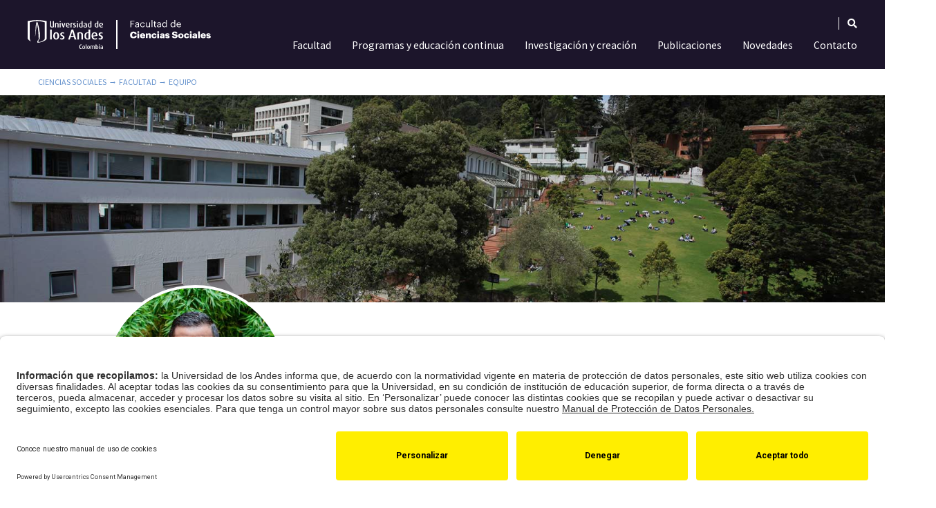

--- FILE ---
content_type: text/html; charset=UTF-8
request_url: https://cienciassociales.uniandes.edu.co/equipo/jimmy-alexander-torres-corredor/
body_size: 28940
content:
<!DOCTYPE html>
<html lang="es-ES" prefix="og: https://ogp.me/ns#">
<head>
	<meta charset="UTF-8" />
		<title>Jimmy Alexander Torres Corredor | Uniandes</title>
	<meta name="viewport" content="width=device-width, initial-scale=1, shrink-to-fit=no">
	<meta http-equiv="X-UA-Compatible" content="IE=edge">
	<link rel="apple-touch-icon" href="https://cienciassociales.uniandes.edu.co/wp-content/themes/faciso-theme/images/apple-touch-icon.png">
	<!-- For third-generation iPad with high-resolution Retina display: -->
	<link rel="apple-touch-icon-precomposed" sizes="144x144" href="https://cienciassociales.uniandes.edu.co/wp-content/themes/faciso-theme/images/apple-touch-icon-144x144-precomposed.png">
	<!-- For iPhone with high-resolution Retina display: -->
	<link rel="apple-touch-icon-precomposed" sizes="114x114" href="https://cienciassociales.uniandes.edu.co/wp-content/themes/faciso-theme/images/apple-touch-icon-114x114-precomposed.png">
	<!-- For first- and second-generation iPad: -->
	<link rel="apple-touch-icon-precomposed" sizes="72x72" href="https://cienciassociales.uniandes.edu.co/wp-content/themes/faciso-theme/images/apple-touch-icon-72x72-precomposed.png">
	<!-- For non-Retina iPhone, iPod Touch, and Android 2.1+ devices: -->
	<link rel="apple-touch-icon-precomposed" href="https://cienciassociales.uniandes.edu.co/wp-content/themes/faciso-theme/images/apple-touch-icon-57x57-precomposed.png">
	<link rel="shortcut icon" href="https://cienciassociales.uniandes.edu.co/wp-content/themes/faciso-theme/favicon.ico">
	<link rel="stylesheet" href="https://cienciassociales.uniandes.edu.co/wp-content/themes/faciso-theme/css/bootstrap.min.css">
	<link rel="stylesheet" href="https://cienciassociales.uniandes.edu.co/wp-content/themes/faciso-theme/css/fontawesome-all.css">
	<link rel="stylesheet" href="https://cienciassociales.uniandes.edu.co/wp-content/themes/faciso-theme/css/animate.css">
	<link rel="stylesheet" href="https://cienciassociales.uniandes.edu.co/wp-content/themes/faciso-theme/style.css">
	<link rel="pingback" href="https://cienciassociales.uniandes.edu.co/xmlrpc.php">
	
	<script>
	document.addEventListener("DOMContentLoaded", function () {
      document.querySelectorAll("script[src*='jquery-3.2.1.slim.min.js']").forEach((el) => el.remove());
    });
</script>

		<!-- Google Tag Manager --><script type="text/plain" data-usercentrics="Google Tag Manager">(function(w,d,s,l,i){ w[l]=w[l]||[];w[l].push({ 'gtm.start': new Date().getTime(),event:'gtm.js'} );var f=d.getElementsByTagName(s)[0], j=d.createElement(s),dl=l!='dataLayer'?'&l='+l:'';j.async=true;j.src= 'https://www.googletagmanager.com/gtm.js?id='+i+dl;f.parentNode.insertBefore(j,f); } )(window,document,'script','dataLayer','GTM-T3F549X');</script><!-- End Google Tag Manager -->
	<!--script cookies -->
	<script id="usercentrics-cmp" src="https://app.usercentrics.eu/browser-ui/latest/loader.js" data-settings-id="00kTlakzMj14R8" async></script>
    	<style>img:is([sizes="auto" i], [sizes^="auto," i]) { contain-intrinsic-size: 3000px 1500px }</style>
	<link rel="alternate" hreflang="es" href="https://cienciassociales.uniandes.edu.co/equipo/jimmy-alexander-torres-corredor/" />
<link rel="alternate" hreflang="x-default" href="https://cienciassociales.uniandes.edu.co/equipo/jimmy-alexander-torres-corredor/" />

<!-- Optimización para motores de búsqueda de Rank Math -  https://rankmath.com/ -->
<meta name="description" content="Me desempeño en el Área de Logística de la Facultad, organizando o apoyando los diferentes eventos que se llevan a cabo dentro de ella."/>
<meta name="robots" content="nofollow, noindex"/>
<meta property="og:locale" content="es_ES" />
<meta property="og:type" content="article" />
<meta property="og:title" content="Jimmy Alexander Torres Corredor | Uniandes" />
<meta property="og:description" content="Me desempeño en el Área de Logística de la Facultad, organizando o apoyando los diferentes eventos que se llevan a cabo dentro de ella." />
<meta property="og:url" content="https://cienciassociales.uniandes.edu.co/equipo/jimmy-alexander-torres-corredor/" />
<meta property="og:site_name" content="Facultad de Ciencias Sociales | Universidad de los Andes Colombia" />
<meta property="article:publisher" content="https://www.facebook.com/facisouniandes/" />
<meta property="article:author" content="ossmana" />
<meta property="og:updated_time" content="2026-01-15T11:01:42-05:00" />
<meta property="og:image" content="https://cienciassociales.uniandes.edu.co/wp-content/uploads/2020/06/og-image-default.jpg" />
<meta property="og:image:secure_url" content="https://cienciassociales.uniandes.edu.co/wp-content/uploads/2020/06/og-image-default.jpg" />
<meta property="og:image:width" content="1200" />
<meta property="og:image:height" content="630" />
<meta property="og:image:alt" content="Jimmy Alexander Torres Corredor" />
<meta property="og:image:type" content="image/jpeg" />
<meta name="twitter:card" content="summary_large_image" />
<meta name="twitter:title" content="Jimmy Alexander Torres Corredor | Uniandes" />
<meta name="twitter:description" content="Me desempeño en el Área de Logística de la Facultad, organizando o apoyando los diferentes eventos que se llevan a cabo dentro de ella." />
<meta name="twitter:site" content="@facisouniandes" />
<meta name="twitter:creator" content="@facisouniandes" />
<meta name="twitter:image" content="https://cienciassociales.uniandes.edu.co/wp-content/uploads/2020/06/og-image-default.jpg" />
<script type="application/ld+json" class="rank-math-schema">{"@context":"https://schema.org","@graph":[{"@type":"BreadcrumbList","@id":"https://cienciassociales.uniandes.edu.co/equipo/jimmy-alexander-torres-corredor/#breadcrumb","itemListElement":[{"@type":"ListItem","position":"1","item":{"@id":"https://cienciassociales.uniandes.edu.co","name":"Ciencias Sociales"}},{"@type":"ListItem","position":"2","item":{"@id":"https://cienciassociales.uniandes.edu.co/equipo/","name":"Equipo"}},{"@type":"ListItem","position":"3","item":{"@id":"https://cienciassociales.uniandes.edu.co/equipo/jimmy-alexander-torres-corredor/","name":"Jimmy Alexander Torres Corredor"}}]}]}</script>
<!-- /Plugin Rank Math WordPress SEO -->

<link rel="alternate" type="application/rss+xml" title="Facultad de Ciencias Sociales | Universidad de los Andes Colombia &raquo; Feed" href="https://cienciassociales.uniandes.edu.co/feed/" />
<link rel="alternate" type="application/rss+xml" title="Facultad de Ciencias Sociales | Universidad de los Andes Colombia &raquo; Feed de los comentarios" href="https://cienciassociales.uniandes.edu.co/comments/feed/" />
<script type="text/javascript">
/* <![CDATA[ */
window._wpemojiSettings = {"baseUrl":"https:\/\/s.w.org\/images\/core\/emoji\/15.0.3\/72x72\/","ext":".png","svgUrl":"https:\/\/s.w.org\/images\/core\/emoji\/15.0.3\/svg\/","svgExt":".svg","source":{"concatemoji":"https:\/\/cienciassociales.uniandes.edu.co\/wp-includes\/js\/wp-emoji-release.min.js?ver=a412ac0dc8d10b9e6d182a01610732e8"}};
/*! This file is auto-generated */
!function(i,n){var o,s,e;function c(e){try{var t={supportTests:e,timestamp:(new Date).valueOf()};sessionStorage.setItem(o,JSON.stringify(t))}catch(e){}}function p(e,t,n){e.clearRect(0,0,e.canvas.width,e.canvas.height),e.fillText(t,0,0);var t=new Uint32Array(e.getImageData(0,0,e.canvas.width,e.canvas.height).data),r=(e.clearRect(0,0,e.canvas.width,e.canvas.height),e.fillText(n,0,0),new Uint32Array(e.getImageData(0,0,e.canvas.width,e.canvas.height).data));return t.every(function(e,t){return e===r[t]})}function u(e,t,n){switch(t){case"flag":return n(e,"\ud83c\udff3\ufe0f\u200d\u26a7\ufe0f","\ud83c\udff3\ufe0f\u200b\u26a7\ufe0f")?!1:!n(e,"\ud83c\uddfa\ud83c\uddf3","\ud83c\uddfa\u200b\ud83c\uddf3")&&!n(e,"\ud83c\udff4\udb40\udc67\udb40\udc62\udb40\udc65\udb40\udc6e\udb40\udc67\udb40\udc7f","\ud83c\udff4\u200b\udb40\udc67\u200b\udb40\udc62\u200b\udb40\udc65\u200b\udb40\udc6e\u200b\udb40\udc67\u200b\udb40\udc7f");case"emoji":return!n(e,"\ud83d\udc26\u200d\u2b1b","\ud83d\udc26\u200b\u2b1b")}return!1}function f(e,t,n){var r="undefined"!=typeof WorkerGlobalScope&&self instanceof WorkerGlobalScope?new OffscreenCanvas(300,150):i.createElement("canvas"),a=r.getContext("2d",{willReadFrequently:!0}),o=(a.textBaseline="top",a.font="600 32px Arial",{});return e.forEach(function(e){o[e]=t(a,e,n)}),o}function t(e){var t=i.createElement("script");t.src=e,t.defer=!0,i.head.appendChild(t)}"undefined"!=typeof Promise&&(o="wpEmojiSettingsSupports",s=["flag","emoji"],n.supports={everything:!0,everythingExceptFlag:!0},e=new Promise(function(e){i.addEventListener("DOMContentLoaded",e,{once:!0})}),new Promise(function(t){var n=function(){try{var e=JSON.parse(sessionStorage.getItem(o));if("object"==typeof e&&"number"==typeof e.timestamp&&(new Date).valueOf()<e.timestamp+604800&&"object"==typeof e.supportTests)return e.supportTests}catch(e){}return null}();if(!n){if("undefined"!=typeof Worker&&"undefined"!=typeof OffscreenCanvas&&"undefined"!=typeof URL&&URL.createObjectURL&&"undefined"!=typeof Blob)try{var e="postMessage("+f.toString()+"("+[JSON.stringify(s),u.toString(),p.toString()].join(",")+"));",r=new Blob([e],{type:"text/javascript"}),a=new Worker(URL.createObjectURL(r),{name:"wpTestEmojiSupports"});return void(a.onmessage=function(e){c(n=e.data),a.terminate(),t(n)})}catch(e){}c(n=f(s,u,p))}t(n)}).then(function(e){for(var t in e)n.supports[t]=e[t],n.supports.everything=n.supports.everything&&n.supports[t],"flag"!==t&&(n.supports.everythingExceptFlag=n.supports.everythingExceptFlag&&n.supports[t]);n.supports.everythingExceptFlag=n.supports.everythingExceptFlag&&!n.supports.flag,n.DOMReady=!1,n.readyCallback=function(){n.DOMReady=!0}}).then(function(){return e}).then(function(){var e;n.supports.everything||(n.readyCallback(),(e=n.source||{}).concatemoji?t(e.concatemoji):e.wpemoji&&e.twemoji&&(t(e.twemoji),t(e.wpemoji)))}))}((window,document),window._wpemojiSettings);
/* ]]> */
</script>
<link rel='stylesheet' id='sbi_styles-css' href='https://cienciassociales.uniandes.edu.co/wp-content/plugins/instagram-feed-pro/css/sbi-styles.min.css?ver=6.5.1' type='text/css' media='all' />
<link rel='stylesheet' id='premium-addons-css' href='https://cienciassociales.uniandes.edu.co/wp-content/plugins/premium-addons-for-elementor/assets/frontend/min-css/premium-addons.min.css?ver=4.10.49' type='text/css' media='all' />
<link rel='stylesheet' id='premium-pro-css' href='https://cienciassociales.uniandes.edu.co/wp-content/plugins/premium-addons-pro/assets/frontend/min-css/premium-addons.min.css?ver=2.9.19' type='text/css' media='all' />
<style id='wp-emoji-styles-inline-css' type='text/css'>

	img.wp-smiley, img.emoji {
		display: inline !important;
		border: none !important;
		box-shadow: none !important;
		height: 1em !important;
		width: 1em !important;
		margin: 0 0.07em !important;
		vertical-align: -0.1em !important;
		background: none !important;
		padding: 0 !important;
	}
</style>
<style id='classic-theme-styles-inline-css' type='text/css'>
/*! This file is auto-generated */
.wp-block-button__link{color:#fff;background-color:#32373c;border-radius:9999px;box-shadow:none;text-decoration:none;padding:calc(.667em + 2px) calc(1.333em + 2px);font-size:1.125em}.wp-block-file__button{background:#32373c;color:#fff;text-decoration:none}
</style>
<style id='global-styles-inline-css' type='text/css'>
:root{--wp--preset--aspect-ratio--square: 1;--wp--preset--aspect-ratio--4-3: 4/3;--wp--preset--aspect-ratio--3-4: 3/4;--wp--preset--aspect-ratio--3-2: 3/2;--wp--preset--aspect-ratio--2-3: 2/3;--wp--preset--aspect-ratio--16-9: 16/9;--wp--preset--aspect-ratio--9-16: 9/16;--wp--preset--color--black: #000000;--wp--preset--color--cyan-bluish-gray: #abb8c3;--wp--preset--color--white: #ffffff;--wp--preset--color--pale-pink: #f78da7;--wp--preset--color--vivid-red: #cf2e2e;--wp--preset--color--luminous-vivid-orange: #ff6900;--wp--preset--color--luminous-vivid-amber: #fcb900;--wp--preset--color--light-green-cyan: #7bdcb5;--wp--preset--color--vivid-green-cyan: #00d084;--wp--preset--color--pale-cyan-blue: #8ed1fc;--wp--preset--color--vivid-cyan-blue: #0693e3;--wp--preset--color--vivid-purple: #9b51e0;--wp--preset--gradient--vivid-cyan-blue-to-vivid-purple: linear-gradient(135deg,rgba(6,147,227,1) 0%,rgb(155,81,224) 100%);--wp--preset--gradient--light-green-cyan-to-vivid-green-cyan: linear-gradient(135deg,rgb(122,220,180) 0%,rgb(0,208,130) 100%);--wp--preset--gradient--luminous-vivid-amber-to-luminous-vivid-orange: linear-gradient(135deg,rgba(252,185,0,1) 0%,rgba(255,105,0,1) 100%);--wp--preset--gradient--luminous-vivid-orange-to-vivid-red: linear-gradient(135deg,rgba(255,105,0,1) 0%,rgb(207,46,46) 100%);--wp--preset--gradient--very-light-gray-to-cyan-bluish-gray: linear-gradient(135deg,rgb(238,238,238) 0%,rgb(169,184,195) 100%);--wp--preset--gradient--cool-to-warm-spectrum: linear-gradient(135deg,rgb(74,234,220) 0%,rgb(151,120,209) 20%,rgb(207,42,186) 40%,rgb(238,44,130) 60%,rgb(251,105,98) 80%,rgb(254,248,76) 100%);--wp--preset--gradient--blush-light-purple: linear-gradient(135deg,rgb(255,206,236) 0%,rgb(152,150,240) 100%);--wp--preset--gradient--blush-bordeaux: linear-gradient(135deg,rgb(254,205,165) 0%,rgb(254,45,45) 50%,rgb(107,0,62) 100%);--wp--preset--gradient--luminous-dusk: linear-gradient(135deg,rgb(255,203,112) 0%,rgb(199,81,192) 50%,rgb(65,88,208) 100%);--wp--preset--gradient--pale-ocean: linear-gradient(135deg,rgb(255,245,203) 0%,rgb(182,227,212) 50%,rgb(51,167,181) 100%);--wp--preset--gradient--electric-grass: linear-gradient(135deg,rgb(202,248,128) 0%,rgb(113,206,126) 100%);--wp--preset--gradient--midnight: linear-gradient(135deg,rgb(2,3,129) 0%,rgb(40,116,252) 100%);--wp--preset--font-size--small: 13px;--wp--preset--font-size--medium: 20px;--wp--preset--font-size--large: 36px;--wp--preset--font-size--x-large: 42px;--wp--preset--spacing--20: 0.44rem;--wp--preset--spacing--30: 0.67rem;--wp--preset--spacing--40: 1rem;--wp--preset--spacing--50: 1.5rem;--wp--preset--spacing--60: 2.25rem;--wp--preset--spacing--70: 3.38rem;--wp--preset--spacing--80: 5.06rem;--wp--preset--shadow--natural: 6px 6px 9px rgba(0, 0, 0, 0.2);--wp--preset--shadow--deep: 12px 12px 50px rgba(0, 0, 0, 0.4);--wp--preset--shadow--sharp: 6px 6px 0px rgba(0, 0, 0, 0.2);--wp--preset--shadow--outlined: 6px 6px 0px -3px rgba(255, 255, 255, 1), 6px 6px rgba(0, 0, 0, 1);--wp--preset--shadow--crisp: 6px 6px 0px rgba(0, 0, 0, 1);}:where(.is-layout-flex){gap: 0.5em;}:where(.is-layout-grid){gap: 0.5em;}body .is-layout-flex{display: flex;}.is-layout-flex{flex-wrap: wrap;align-items: center;}.is-layout-flex > :is(*, div){margin: 0;}body .is-layout-grid{display: grid;}.is-layout-grid > :is(*, div){margin: 0;}:where(.wp-block-columns.is-layout-flex){gap: 2em;}:where(.wp-block-columns.is-layout-grid){gap: 2em;}:where(.wp-block-post-template.is-layout-flex){gap: 1.25em;}:where(.wp-block-post-template.is-layout-grid){gap: 1.25em;}.has-black-color{color: var(--wp--preset--color--black) !important;}.has-cyan-bluish-gray-color{color: var(--wp--preset--color--cyan-bluish-gray) !important;}.has-white-color{color: var(--wp--preset--color--white) !important;}.has-pale-pink-color{color: var(--wp--preset--color--pale-pink) !important;}.has-vivid-red-color{color: var(--wp--preset--color--vivid-red) !important;}.has-luminous-vivid-orange-color{color: var(--wp--preset--color--luminous-vivid-orange) !important;}.has-luminous-vivid-amber-color{color: var(--wp--preset--color--luminous-vivid-amber) !important;}.has-light-green-cyan-color{color: var(--wp--preset--color--light-green-cyan) !important;}.has-vivid-green-cyan-color{color: var(--wp--preset--color--vivid-green-cyan) !important;}.has-pale-cyan-blue-color{color: var(--wp--preset--color--pale-cyan-blue) !important;}.has-vivid-cyan-blue-color{color: var(--wp--preset--color--vivid-cyan-blue) !important;}.has-vivid-purple-color{color: var(--wp--preset--color--vivid-purple) !important;}.has-black-background-color{background-color: var(--wp--preset--color--black) !important;}.has-cyan-bluish-gray-background-color{background-color: var(--wp--preset--color--cyan-bluish-gray) !important;}.has-white-background-color{background-color: var(--wp--preset--color--white) !important;}.has-pale-pink-background-color{background-color: var(--wp--preset--color--pale-pink) !important;}.has-vivid-red-background-color{background-color: var(--wp--preset--color--vivid-red) !important;}.has-luminous-vivid-orange-background-color{background-color: var(--wp--preset--color--luminous-vivid-orange) !important;}.has-luminous-vivid-amber-background-color{background-color: var(--wp--preset--color--luminous-vivid-amber) !important;}.has-light-green-cyan-background-color{background-color: var(--wp--preset--color--light-green-cyan) !important;}.has-vivid-green-cyan-background-color{background-color: var(--wp--preset--color--vivid-green-cyan) !important;}.has-pale-cyan-blue-background-color{background-color: var(--wp--preset--color--pale-cyan-blue) !important;}.has-vivid-cyan-blue-background-color{background-color: var(--wp--preset--color--vivid-cyan-blue) !important;}.has-vivid-purple-background-color{background-color: var(--wp--preset--color--vivid-purple) !important;}.has-black-border-color{border-color: var(--wp--preset--color--black) !important;}.has-cyan-bluish-gray-border-color{border-color: var(--wp--preset--color--cyan-bluish-gray) !important;}.has-white-border-color{border-color: var(--wp--preset--color--white) !important;}.has-pale-pink-border-color{border-color: var(--wp--preset--color--pale-pink) !important;}.has-vivid-red-border-color{border-color: var(--wp--preset--color--vivid-red) !important;}.has-luminous-vivid-orange-border-color{border-color: var(--wp--preset--color--luminous-vivid-orange) !important;}.has-luminous-vivid-amber-border-color{border-color: var(--wp--preset--color--luminous-vivid-amber) !important;}.has-light-green-cyan-border-color{border-color: var(--wp--preset--color--light-green-cyan) !important;}.has-vivid-green-cyan-border-color{border-color: var(--wp--preset--color--vivid-green-cyan) !important;}.has-pale-cyan-blue-border-color{border-color: var(--wp--preset--color--pale-cyan-blue) !important;}.has-vivid-cyan-blue-border-color{border-color: var(--wp--preset--color--vivid-cyan-blue) !important;}.has-vivid-purple-border-color{border-color: var(--wp--preset--color--vivid-purple) !important;}.has-vivid-cyan-blue-to-vivid-purple-gradient-background{background: var(--wp--preset--gradient--vivid-cyan-blue-to-vivid-purple) !important;}.has-light-green-cyan-to-vivid-green-cyan-gradient-background{background: var(--wp--preset--gradient--light-green-cyan-to-vivid-green-cyan) !important;}.has-luminous-vivid-amber-to-luminous-vivid-orange-gradient-background{background: var(--wp--preset--gradient--luminous-vivid-amber-to-luminous-vivid-orange) !important;}.has-luminous-vivid-orange-to-vivid-red-gradient-background{background: var(--wp--preset--gradient--luminous-vivid-orange-to-vivid-red) !important;}.has-very-light-gray-to-cyan-bluish-gray-gradient-background{background: var(--wp--preset--gradient--very-light-gray-to-cyan-bluish-gray) !important;}.has-cool-to-warm-spectrum-gradient-background{background: var(--wp--preset--gradient--cool-to-warm-spectrum) !important;}.has-blush-light-purple-gradient-background{background: var(--wp--preset--gradient--blush-light-purple) !important;}.has-blush-bordeaux-gradient-background{background: var(--wp--preset--gradient--blush-bordeaux) !important;}.has-luminous-dusk-gradient-background{background: var(--wp--preset--gradient--luminous-dusk) !important;}.has-pale-ocean-gradient-background{background: var(--wp--preset--gradient--pale-ocean) !important;}.has-electric-grass-gradient-background{background: var(--wp--preset--gradient--electric-grass) !important;}.has-midnight-gradient-background{background: var(--wp--preset--gradient--midnight) !important;}.has-small-font-size{font-size: var(--wp--preset--font-size--small) !important;}.has-medium-font-size{font-size: var(--wp--preset--font-size--medium) !important;}.has-large-font-size{font-size: var(--wp--preset--font-size--large) !important;}.has-x-large-font-size{font-size: var(--wp--preset--font-size--x-large) !important;}
:where(.wp-block-post-template.is-layout-flex){gap: 1.25em;}:where(.wp-block-post-template.is-layout-grid){gap: 1.25em;}
:where(.wp-block-columns.is-layout-flex){gap: 2em;}:where(.wp-block-columns.is-layout-grid){gap: 2em;}
:root :where(.wp-block-pullquote){font-size: 1.5em;line-height: 1.6;}
</style>
<link rel='stylesheet' id='ae-pro-css-css' href='https://cienciassociales.uniandes.edu.co/wp-content/plugins/anywhere-elementor-pro/includes/assets/css/ae-pro.min.css?ver=2.27' type='text/css' media='all' />
<link rel='stylesheet' id='wpml-legacy-horizontal-list-0-css' href='https://cienciassociales.uniandes.edu.co/wp-content/plugins/sitepress-multilingual-cms/templates/language-switchers/legacy-list-horizontal/style.min.css?ver=1' type='text/css' media='all' />
<link rel='stylesheet' id='wpml-menu-item-0-css' href='https://cienciassociales.uniandes.edu.co/wp-content/plugins/sitepress-multilingual-cms/templates/language-switchers/menu-item/style.min.css?ver=1' type='text/css' media='all' />
<link rel='stylesheet' id='search-filter-plugin-styles-css' href='https://cienciassociales.uniandes.edu.co/wp-content/plugins/search-filter-pro/public/assets/css/search-filter.min.css?ver=2.5.10' type='text/css' media='all' />
<link rel='stylesheet' id='vegas-css-css' href='https://cienciassociales.uniandes.edu.co/wp-content/plugins/anywhere-elementor-pro/includes/assets/lib/vegas/vegas.min.css?ver=2.4.0' type='text/css' media='all' />
<link rel='stylesheet' id='elementor-icons-css' href='https://cienciassociales.uniandes.edu.co/wp-content/plugins/elementor/assets/lib/eicons/css/elementor-icons.min.css?ver=5.30.0' type='text/css' media='all' />
<link rel='stylesheet' id='elementor-frontend-css' href='https://cienciassociales.uniandes.edu.co/wp-content/plugins/elementor/assets/css/frontend.min.css?ver=3.23.4' type='text/css' media='all' />
<style id='elementor-frontend-inline-css' type='text/css'>
.elementor-460 .elementor-element.elementor-element-65df8ee7:not(.elementor-motion-effects-element-type-background), .elementor-460 .elementor-element.elementor-element-65df8ee7 > .elementor-motion-effects-container > .elementor-motion-effects-layer{background-image:url("https://cienciassociales.uniandes.edu.co/wp-content/uploads/2020/06/angelika-rettberg-portada.jpg");}
</style>
<link rel='stylesheet' id='swiper-css' href='https://cienciassociales.uniandes.edu.co/wp-content/plugins/elementor/assets/lib/swiper/v8/css/swiper.min.css?ver=8.4.5' type='text/css' media='all' />
<link rel='stylesheet' id='elementor-post-13-css' href='https://cienciassociales.uniandes.edu.co/wp-content/uploads/elementor/css/post-13.css?ver=1765828479' type='text/css' media='all' />
<link rel='stylesheet' id='elementor-pro-css' href='https://cienciassociales.uniandes.edu.co/wp-content/plugins/elementor-pro/assets/css/frontend.min.css?ver=3.23.3' type='text/css' media='all' />
<link rel='stylesheet' id='sbistyles-css' href='https://cienciassociales.uniandes.edu.co/wp-content/plugins/instagram-feed-pro/css/sbi-styles.min.css?ver=6.5.1' type='text/css' media='all' />
<link rel='stylesheet' id='uael-frontend-css' href='https://cienciassociales.uniandes.edu.co/wp-content/plugins/ultimate-elementor/assets/min-css/uael-frontend.min.css?ver=1.36.36' type='text/css' media='all' />
<link rel='stylesheet' id='wpforms-choicesjs-css' href='https://cienciassociales.uniandes.edu.co/wp-content/plugins/wpforms/assets/css/choices.min.css?ver=9.0.1' type='text/css' media='all' />
<link rel='stylesheet' id='wpforms-password-field-css' href='https://cienciassociales.uniandes.edu.co/wp-content/plugins/wpforms/assets/pro/css/fields/password.min.css?ver=1.7.7.1' type='text/css' media='all' />
<link rel='stylesheet' id='wpforms-smart-phone-field-css' href='https://cienciassociales.uniandes.edu.co/wp-content/plugins/wpforms/assets/pro/css/fields/phone/intl-tel-input.min.css?ver=17.0.17' type='text/css' media='all' />
<link rel='stylesheet' id='wpforms-dropzone-css' href='https://cienciassociales.uniandes.edu.co/wp-content/plugins/wpforms/assets/pro/css/dropzone.min.css?ver=5.9.3' type='text/css' media='all' />
<link rel='stylesheet' id='wpforms-modal-views-css' href='https://cienciassociales.uniandes.edu.co/wp-content/plugins/wpforms/assets/pro/css/fields/richtext/modal-views.min.css?ver=1.7.7.1' type='text/css' media='all' />
<link rel='stylesheet' id='dashicons-css' href='https://cienciassociales.uniandes.edu.co/wp-includes/css/dashicons.min.css?ver=a412ac0dc8d10b9e6d182a01610732e8' type='text/css' media='all' />
<link rel='stylesheet' id='editor-buttons-css' href='https://cienciassociales.uniandes.edu.co/wp-includes/css/editor.min.css?ver=a412ac0dc8d10b9e6d182a01610732e8' type='text/css' media='all' />
<link rel='stylesheet' id='wpforms-richtext-frontend-full-css' href='https://cienciassociales.uniandes.edu.co/wp-content/plugins/wpforms/assets/pro/css/fields/richtext/frontend-full.min.css?ver=1.7.7.1' type='text/css' media='all' />
<link rel='stylesheet' id='wpforms-layout-css' href='https://cienciassociales.uniandes.edu.co/wp-content/plugins/wpforms/assets/pro/css/fields/layout.min.css?ver=1.7.7.1' type='text/css' media='all' />
<link rel='stylesheet' id='wpforms-jquery-timepicker-css' href='https://cienciassociales.uniandes.edu.co/wp-content/plugins/wpforms/assets/lib/jquery.timepicker/jquery.timepicker.min.css?ver=1.11.5' type='text/css' media='all' />
<link rel='stylesheet' id='wpforms-flatpickr-css' href='https://cienciassociales.uniandes.edu.co/wp-content/plugins/wpforms/assets/lib/flatpickr/flatpickr.min.css?ver=4.6.9' type='text/css' media='all' />
<link rel='stylesheet' id='wpforms-full-css' href='https://cienciassociales.uniandes.edu.co/wp-content/plugins/wpforms/assets/css/wpforms-full.min.css?ver=1.7.7.1' type='text/css' media='all' />
<link rel='stylesheet' id='font-awesome-5-all-css' href='https://cienciassociales.uniandes.edu.co/wp-content/plugins/elementor/assets/lib/font-awesome/css/all.min.css?ver=4.10.49' type='text/css' media='all' />
<link rel='stylesheet' id='font-awesome-4-shim-css' href='https://cienciassociales.uniandes.edu.co/wp-content/plugins/elementor/assets/lib/font-awesome/css/v4-shims.min.css?ver=3.23.4' type='text/css' media='all' />
<link rel='stylesheet' id='namogo-icons-css' href='https://cienciassociales.uniandes.edu.co/wp-content/plugins/elementor-extras/assets/lib/nicons/css/nicons.css?ver=2.2.52' type='text/css' media='all' />
<link rel='stylesheet' id='elementor-extras-frontend-css' href='https://cienciassociales.uniandes.edu.co/wp-content/plugins/elementor-extras/assets/css/frontend.min.css?ver=2.2.52' type='text/css' media='all' />
<link rel='stylesheet' id='elementor-global-css' href='https://cienciassociales.uniandes.edu.co/wp-content/uploads/elementor/css/global.css?ver=1765828489' type='text/css' media='all' />
<link rel='stylesheet' id='elementor-post-6012-css' href='https://cienciassociales.uniandes.edu.co/wp-content/uploads/elementor/css/post-6012.css?ver=1765900162' type='text/css' media='all' />
<link rel='stylesheet' id='elementor-post-85935-css' href='https://cienciassociales.uniandes.edu.co/wp-content/uploads/elementor/css/post-85935.css?ver=1765828490' type='text/css' media='all' />
<link rel='stylesheet' id='elementor-post-460-css' href='https://cienciassociales.uniandes.edu.co/wp-content/uploads/elementor/css/post-460.css?ver=1765832475' type='text/css' media='all' />
<link rel='stylesheet' id='tablepress-default-css' href='https://cienciassociales.uniandes.edu.co/wp-content/plugins/tablepress/css/build/default.css?ver=2.4' type='text/css' media='all' />
<link rel='stylesheet' id='eael-general-css' href='https://cienciassociales.uniandes.edu.co/wp-content/plugins/essential-addons-for-elementor-lite/assets/front-end/css/view/general.min.css?ver=6.0.1' type='text/css' media='all' />
<link rel='stylesheet' id='google-fonts-1-css' href='https://fonts.googleapis.com/css?family=Roboto%3A100%2C100italic%2C200%2C200italic%2C300%2C300italic%2C400%2C400italic%2C500%2C500italic%2C600%2C600italic%2C700%2C700italic%2C800%2C800italic%2C900%2C900italic%7CRoboto+Slab%3A100%2C100italic%2C200%2C200italic%2C300%2C300italic%2C400%2C400italic%2C500%2C500italic%2C600%2C600italic%2C700%2C700italic%2C800%2C800italic%2C900%2C900italic%7CSource+Serif+Pro%3A100%2C100italic%2C200%2C200italic%2C300%2C300italic%2C400%2C400italic%2C500%2C500italic%2C600%2C600italic%2C700%2C700italic%2C800%2C800italic%2C900%2C900italic&#038;display=auto&#038;ver=a412ac0dc8d10b9e6d182a01610732e8' type='text/css' media='all' />
<link rel="preconnect" href="https://fonts.gstatic.com/" crossorigin><!--n2css--><script type="text/javascript" src="https://cienciassociales.uniandes.edu.co/wp-includes/js/jquery/jquery.min.js?ver=3.7.1" id="jquery-core-js"></script>
<script type="text/javascript" src="https://cienciassociales.uniandes.edu.co/wp-includes/js/jquery/jquery-migrate.min.js?ver=3.4.1" id="jquery-migrate-js"></script>
<script type="text/javascript" id="search-filter-elementor-js-extra">
/* <![CDATA[ */
var SFE_DATA = {"ajax_url":"https:\/\/cienciassociales.uniandes.edu.co\/wp-admin\/admin-ajax.php","home_url":"https:\/\/cienciassociales.uniandes.edu.co\/"};
/* ]]> */
</script>
<script type="text/javascript" src="https://cienciassociales.uniandes.edu.co/wp-content/plugins/search-filter-elementor/assets/js/search-filter-elementor.js?ver=1.0.0" id="search-filter-elementor-js"></script>
<script type="text/javascript" id="search-filter-plugin-build-js-extra">
/* <![CDATA[ */
var SF_LDATA = {"ajax_url":"https:\/\/cienciassociales.uniandes.edu.co\/wp-admin\/admin-ajax.php","home_url":"https:\/\/cienciassociales.uniandes.edu.co\/","extensions":["search-filter-elementor"]};
/* ]]> */
</script>
<script type="text/javascript" src="https://cienciassociales.uniandes.edu.co/wp-content/plugins/search-filter-pro/public/assets/js/search-filter-build.min.js?ver=2.5.10" id="search-filter-plugin-build-js"></script>
<script type="text/javascript" src="https://cienciassociales.uniandes.edu.co/wp-content/plugins/search-filter-pro/public/assets/js/chosen.jquery.min.js?ver=2.5.10" id="search-filter-plugin-chosen-js"></script>
<script type="text/javascript" src="https://cienciassociales.uniandes.edu.co/wp-content/plugins/elementor/assets/lib/font-awesome/js/v4-shims.min.js?ver=3.23.4" id="font-awesome-4-shim-js"></script>
<link rel="https://api.w.org/" href="https://cienciassociales.uniandes.edu.co/wp-json/" /><link rel="alternate" title="JSON" type="application/json" href="https://cienciassociales.uniandes.edu.co/wp-json/wp/v2/equipo/6012" /><link rel='shortlink' href='https://cienciassociales.uniandes.edu.co/?p=6012' />
<link rel="alternate" title="oEmbed (JSON)" type="application/json+oembed" href="https://cienciassociales.uniandes.edu.co/wp-json/oembed/1.0/embed?url=https%3A%2F%2Fcienciassociales.uniandes.edu.co%2Fequipo%2Fjimmy-alexander-torres-corredor%2F" />
<link rel="alternate" title="oEmbed (XML)" type="text/xml+oembed" href="https://cienciassociales.uniandes.edu.co/wp-json/oembed/1.0/embed?url=https%3A%2F%2Fcienciassociales.uniandes.edu.co%2Fequipo%2Fjimmy-alexander-torres-corredor%2F&#038;format=xml" />
<style type="text/css" id="simple-css-output">body.site-1 { margin: 0; padding: 0; } .full-img *{ width:100% !important;}/*--- Botones ------ */.full-btn a{ display: block;}/*Para ocultar temporalmente el traductor del header*/.menu-menu-soy-container #menu-item-wpml-ls-8-en, .menu-menu-soy-container .wpml-ls-slot-8 {display: none!important;}#cursos .elementor-counter .elementor-counter-number-wrapper { font-size: 68px!important;}/* -- PÁGINA PARA LA MAESTRÍA EN CONSTRUCCIÓN DE PAZ -- */ .links a { color: inherit; text-decoration: underline; word-wrap: break-word;} /* Modal formulario */ .modal-form-paz-popup > div h3 { color: white; font-weight: bold; font-family: "Public Sans", sans-serif;}form#wpforms-form-104626 label { font-family: "Public Sans", sans-serif;}form#wpforms-form-104626 input, form#wpforms-form-104626 textarea{ width: 100%; display: block; max-width: 100%; border-radius: 5px;}form#wpforms-form-104626 button#wpforms-submit-104626 { width: 100%; border-radius: 5px; background-color: #00264B; border-color: #00264B; color: white; padding: 10px; font-family: "Public Sans", sans-serif; transition: 0.3s ease-in-out;}form#wpforms-form-104626 button#wpforms-submit-104626:hover{ background-color: #00264b4f; color: #00264B; } /* Tabs egresado */.tab-egresado.elementor-widget-tabs.elementor-tabs-view-horizontal .elementor-tabs-wrapper { overflow: hidden; display: block !important;}.tab-egresado.elementor-widget-tabs.elementor-tabs-view-horizontal .elementor-tab-desktop-title { border: 0; background-color: transparent; padding: 15px 20px 15px 22px; top: -1px; font-size:15px;}.tab-egresado.elementor-widget-tabs.elementor-tabs-view-horizontal .elementor-tab-desktop-title.elementor-active { border-bottom: 1.4px solid; position: relative; padding: 15px 20px 15px 22px; background-color: #00264B; color: white;}.tab-egresado.elementor-widget-tabs.elementor-tabs-view-horizontal .elementor-tab-desktop-title.elementor-active::before{ content: ''; width: 0px; height: 0px; border-style: solid; border-width: 49px 45px 0 0px; border-color: white transparent transparent transparent; transform: rotate(0deg); position: absolute; top: 0.3px; right: -43px; z-index: 2; display:none;}.tab-egresado.elementor-widget-tabs.elementor-tabs-view-horizontal .elementor-tab-desktop-title.elementor-active::after { content: ''; width: 0px; height: 0px; border-style: solid; border-width: 49px 45px 0 0px; border-color: #00264b transparent transparent transparent; transform: rotate(0deg); position: absolute; top: 0.3px; right: -41px; z-index: 1; display:none;}.tab-egresado .elementor-tab-title.elementor-tab-mobile-title{ display:none !important;}.tab-egresado .elementor-tab-title.elementor-tab-mobile-title { border: 1px solid #00264B !important;}.elementor-104457 .elementor-element.elementor-element-3a9c974 .elementor-tab-content { padding: 40px 0;}/* -- Apoyo financiero maestrías -- */.col-link a { display: block; padding: 30px;}.col-link > div{ border: solid 1px #00264B; border-radius: 15px}.col-link >div:hover{ background-color: #00264B38 !important; border-color: #00264B;}.col-link >div:hover a{ color: #00264B !important; }/* ---- PROFESORES ---- */.page-id-105135 .elementor-105133 .elementor-element.elementor-element-24bbf6b a { color: white !important; font-size: 19px; line-height: 1.2;}/* Acordeones */#contenido-main.type-page .ac-profes .elementor-accordion-item { border: 0 !important;}#contenido-main.type-page .ac-profes .elementor-accordion-item > .elementor-tab-title { border-bottom: 1px solid #00264B; border-bottom: 1px solid #00264B; display: flex; flex-flow: row-reverse; justify-content: flex-end;}.ac-profes .elementor-tab-content a { color: #00264b; text-decoration: underline;}.ac-profes .elementor-accordion .elementor-tab-title .elementor-accordion-icon.elementor-accordion-icon-right { float: none;}/* ---- ESTUDIANTES ---- */.mpaz-unfold img { width: 100%; margin-bottom: 10px;}.mpaz-unfold h3 { font-family: "Public Sans", sans-serif; color: #00264b; font-weight: bold; font-size: 18px;}/* --- NOTICIAS --- */.mpaz-noticias .elementor-heading-title { font-family: "Public Sans", sans-serif; font-size: 16px !important; font-weight: bold; color: #00264B !important; }.mpaz-noticias .elementor-element.elementor-element-a765d1f a, .page-id-105305 .mpaz-noticias .elementor-element.elementor-element-14f45fc a{ color: #00264B !important; }.mpaz-noticias .ae-element-post-content, .mpaz-noticias .c-secondary * { font-family: "Public Sans", sans-serif; font-size: 15px !important; color: #00264B !important; }/* ---------------- FUTUROS ENERGÉTICOS ------------------------------------ *//* -- Botones -- */.btn-futuros .elementor-button { background: white !important; border: 1px solid #00264B;}.btn-futuros .elementor-button:hover{ background-color: #00264b36 !important; opacity: 1;}.btn-futuros .elementor-button .elementor-button-text { color: #00264B !important; mix-blend-mode: inherit;}/* -- Header -- */.page-id-107714 .elementor-location-header, .parent-pageid-107714 .elementor-location-header { position: absolute; z-index: 1; width: 100%;}/* -- Footer -- */.page-id-107714 div#footer, .parent-pageid-107714 div#footer{ background-color: #001d20 !important;}/* --------------------------- PÁGINA PARA EL PECT ------------------------------------ *//* -- Header -- */.pect-header { position: absolute; width: 100%;}.pect-header.fixed { background-color: #362C2A !important;}/* -- Footer -- */.c-icon span.elementor-icon.elementor-animation- { background: #7F7937; position: relative;!;!i;!; bottom: -7px; padding: 10px; border-radius: 100%;}.c-icon span.elementor-icon.elementor-animation- svg { width: 35px; height: 35px;}/* -- Home -- *//* Galeria de encuentros */.custom-gallery .elementor-swiper-button { width:40px; height:40px; background-color:white; border-radius:100%; display:flex; justify-content:center; align-items:center;}.custom-gallery.color-2 .elementor-swiper-button{ background-color:#D99518;}.custom-gallery .elementor-swiper-button i{ color: #6f6b33 !important;}.custom-gallery.color-2 .elementor-swiper-button i{ color: white !important; }.custom-gallery.elementor-element.elementor-arrows-position-outside .swiper .elementor-swiper-button-prev{ left:-30px;}.custom-gallery.elementor-element.elementor-arrows-position-outside .swiper .elementor-swiper-button-prev i{ margin-left:-5px;}.custom-gallery.elementor-element.elementor-arrows-position-outside .swiper .elementor-swiper-button-next{ right:-30px;}.custom-gallery.elementor-element.elementor-arrows-position-outside .swiper .elementor-swiper-button-next i{ right:-5px;}/* -- Quienes somos -- */.pect-ac .elementor-accordion-item { border-bottom: 1px solid !important;}.pect-ac .elementor-accordion-item .fas{ background-color:black; border-radius:100%; padding:5px; color:white; font-size:12px;}.pect-list li { margin-bottom: 30px;}/* -- Laboratorio de exploración sonora -- */.vertical-carrusel .premium-carousel-template { padding:30px 15px 30px 15px; border:1px solid #362C2A; border-radius:30px; background-color:#FBFBFB;}/* -- Áreas de investigación & Artísticos -- */.pect-side-menu .elementor-nav-menu--layout-horizontal .elementor-nav-menu .menu-item { display: block !important; width: 100% !important;}.pect-side-menu .elementor-nav-menu--layout-horizontal .elementor-nav-menu .menu-item .elementor-item { width: 100% !important; white-space:pre-wrap; text-align:right; display:block;}.pect-tabs .elementor-tabs-wrapper .elementor-tab-title { background: #362c2a !important; color: white; font-weight: 400; text-align: right; border-left: 4px solid #D99518 !important; padding:10px 30px !important;}.pect-tabs .elementor-tabs-wrapper .elementor-tab-title:first-of-type{ padding-top:30px !important;}.pect-tabs .elementor-tabs-wrapper .elementor-tab-title:last-of-type{ padding-bottom:30px !important;}.pect-tabs .elementor-tabs-wrapper .elementor-tab-title.elementor-active{ color:#D99518;}.pect-tabs.elementor-widget-tabs.elementor-tabs-view-vertical .elementor-tabs-wrapper{ width:30%;}.pect-tabs.elementor-widget-tabs.elementor-tabs-view-vertical .elementor-tabs-content-wrapper h2 { font-size: 2.3rem; color: #7F7937; line-height: 1.2; margin-bottom:40px !important;}.pect-tabs.elementor-widget-tabs .elementor-tab-content { padding-top: 0;}/* ------------------------- RESPONSIVE ------------------------------------ */@media (min-width: 768px){ /* Tabs egresado */ .tab-egresado.elementor-widget-tabs.elementor-tabs-view-horizontal .elementor-tabs-wrapper { overflow: visible; } .tab-egresado.elementor-widget-tabs.elementor-tabs-view-horizontal .elementor-tab-desktop-title { border: 0; background-color: transparent; padding: 15px 20px 15px 50px; top: -1px; font-size: 18px; } .tab-egresado.elementor-widget-tabs.elementor-tabs-view-horizontal .elementor-tab-desktop-title.elementor-active { background-color: white; color: #00264B; } .tab-egresado.elementor-widget-tabs.elementor-tabs-view-horizontal .elementor-tab-desktop-title.elementor-active::before{ display:block; } .tab-egresado.elementor-widget-tabs.elementor-tabs-view-horizontal .elementor-tab-desktop-title.elementor-active::after { display:block; } /* -- Áreas de investigación & Artísticos -- */ .pect-tabs.elementor-widget-tabs.elementor-tabs-view-vertical .elementor-tabs-content-wrapper { padding-left: 40px; } }@media (min-width: 1024px){ /* -- Laboratorio de exploración sonora -- */ .vertical-carrusel .premium-carousel-template { padding:60px 60px 40px 30px; } }</style><meta name="generator" content="WPML ver:4.6.13 stt:2;" />
<style type="text/css">
                    .ctl-bullets-container {
                display: block;
                position: fixed;
                right: 0;
                height: 100%;
                z-index: 1049;
                font-weight: normal;
                height: 70vh;
                overflow-x: hidden;
                overflow-y: auto;
                margin: 15vh auto;
            }</style><meta name="generator" content="Elementor 3.23.4; features: additional_custom_breakpoints, e_lazyload; settings: css_print_method-external, google_font-enabled, font_display-auto">
			<style>
				.e-con.e-parent:nth-of-type(n+4):not(.e-lazyloaded):not(.e-no-lazyload),
				.e-con.e-parent:nth-of-type(n+4):not(.e-lazyloaded):not(.e-no-lazyload) * {
					background-image: none !important;
				}
				@media screen and (max-height: 1024px) {
					.e-con.e-parent:nth-of-type(n+3):not(.e-lazyloaded):not(.e-no-lazyload),
					.e-con.e-parent:nth-of-type(n+3):not(.e-lazyloaded):not(.e-no-lazyload) * {
						background-image: none !important;
					}
				}
				@media screen and (max-height: 640px) {
					.e-con.e-parent:nth-of-type(n+2):not(.e-lazyloaded):not(.e-no-lazyload),
					.e-con.e-parent:nth-of-type(n+2):not(.e-lazyloaded):not(.e-no-lazyload) * {
						background-image: none !important;
					}
				}
			</style>
			<link rel="icon" href="https://cienciassociales.uniandes.edu.co/wp-content/uploads/2020/12/cropped-ico-uniandes-32x32.png" sizes="32x32" />
<link rel="icon" href="https://cienciassociales.uniandes.edu.co/wp-content/uploads/2020/12/cropped-ico-uniandes-192x192.png" sizes="192x192" />
<link rel="apple-touch-icon" href="https://cienciassociales.uniandes.edu.co/wp-content/uploads/2020/12/cropped-ico-uniandes-180x180.png" />
<meta name="msapplication-TileImage" content="https://cienciassociales.uniandes.edu.co/wp-content/uploads/2020/12/cropped-ico-uniandes-270x270.png" />
		<style type="text/css" id="wp-custom-css">
			.wpf-custom-general {
	color: white!important;
	background-color:#6592CD!important;
	padding:15PX!important;

}
.wpf-custom-general > .* {
	font-size: 20px!important;
	font-weight: 400!important;

}
.wpf-custom-list > ul >li{
	color: black!important;
	background-color:#6592CD!important;
}
		</style>
		</head>
<body class="equipo-template-default single single-equipo postid-6012 postname-jimmy-alexander-torres-corredor site-1 role- elementor-default elementor-template-full-width elementor-kit-13 elementor-page elementor-page-6012 elementor-page-460" itemscope itemtype="http://schema.org/WebPage">
<!-- Google Tag Manager (noscript) --><noscript><iframe src="https://www.googletagmanager.com/ns.html?id=GTM-T3F549X" height="0" width="0" style="display:none;visibility:hidden"></iframe></noscript><!-- End Google Tag Manager (noscript) -->
<header itemscope itemtype="http://schema.org/WPHeader">
	
	<div class="container-fluid">
	 	<!--MENU -->
		<div class="box-menu menu-principal">
			<!--NAV MENU -->
			<div class="container">
				<div class="row align-items-center">
					<div class="col-10 col-sm-7 col-lg-3 logo">
						<div>
						<a class="universidad" href="https://uniandes.edu.co/" target="_blank" rel="noopener"><img src="https://cienciassociales.uniandes.edu.co/wp-content/themes/faciso-theme/images/logo-uniandes.svg" alt="Facultad de Ciencias Sociales de la Universidad de los Andes" /></a><a class="facultad" href="https://cienciassociales.uniandes.edu.co"><img src="https://cienciassociales.uniandes.edu.co/wp-content/themes/faciso-theme/images/logo-faciso.svg" alt="Facultad de Ciencias Sociales de la Universidad de los Andes" /></a>
						</div>
					</div>
					<div class="col-12 col-md-5 col-lg-9">
						<div class="header-top d-none d-md-block">
							<div class="d-flex align-items-center justify-content-end">
								<div class="menu-top">
									<div class="float-md-right top-menu text-right">
																														<div class="search-box">
											<a href="#" class="search-button"><i class="fa fa-search"></i></a>
											<div class="buscador animated fast fadeInDown">
												<div class="container">
													<form action="https://cienciassociales.uniandes.edu.co" id="searchform" method="get">
    <div>
        <label for="s" class="screen-reader-text"></label>
        <input type="text" id="s" name="s" value="" placeholder="Buscar..." onfocus="this.placeholder='';" onblur="this.placeholder='Buscar...';" />
        <button type="submit" id="searchsubmit"><i class="fas fa-search"></i></button>
    </div>
</form>												</div>
											</div>
										</div>
									</div>
								</div>
							</div>
						</div>
						<nav id="principal">
							<a href="#" id="mobile-toggle"><i class="fas fa-bars"></i></a>
							<div class="container-menu">
							  	<div class="menu-menu-principal-container"><ul id="menu-menu-principal" class="menu"><li id="menu-item-30" class="menu-item menu-item-type-custom menu-item-object-custom menu-item-has-children menu-item-30"><a href="/facultad/">Facultad</a>
<ul class="sub-menu">
	<li id="menu-item-4722" class="menu-item menu-item-type-post_type menu-item-object-page menu-item-has-children menu-item-4722"><a href="https://cienciassociales.uniandes.edu.co/facultad/">Presentación</a>
	<ul class="sub-menu">
		<li id="menu-item-4761" class="menu-item menu-item-type-post_type menu-item-object-page menu-item-4761"><a href="https://cienciassociales.uniandes.edu.co/facultad/historia/">Historia</a></li>
		<li id="menu-item-69346" class="menu-item menu-item-type-custom menu-item-object-custom menu-item-69346"><a href="https://cienciassociales.uniandes.edu.co/wp-content/uploads/2025/10/pdf-faciso-final-17-08-2025-final.pdf">Plan de Desarrollo 2026-2030</a></li>
		<li id="menu-item-5081" class="menu-item menu-item-type-post_type menu-item-object-page menu-item-5081"><a href="https://cienciassociales.uniandes.edu.co/facultad/cifras/">Cifras de la Facultad</a></li>
		<li id="menu-item-5080" class="menu-item menu-item-type-post_type menu-item-object-page menu-item-5080"><a href="https://cienciassociales.uniandes.edu.co/facultad/gobierno-academico-reglamentos/">Gobierno académico y reglamentos</a></li>
		<li id="menu-item-13386" class="menu-item menu-item-type-post_type menu-item-object-page menu-item-13386"><a href="https://cienciassociales.uniandes.edu.co/facultad/fondo-beca-dora-rothlisberger/">Fondo Beca Dora Röthlisberger</a></li>
		<li id="menu-item-78498" class="menu-item menu-item-type-post_type menu-item-object-page menu-item-78498"><a href="https://cienciassociales.uniandes.edu.co/facultad/programa-travesias/">Programa Travesías</a></li>
		<li id="menu-item-5079" class="menu-item menu-item-type-post_type menu-item-object-page menu-item-5079"><a href="https://cienciassociales.uniandes.edu.co/facultad/internacionalizacion/">Internacionalización</a></li>
		<li id="menu-item-98468" class="menu-item menu-item-type-custom menu-item-object-custom menu-item-98468"><a href="https://cienciassociales.uniandes.edu.co/bienestar">Bienestar en la Facultad</a></li>
	</ul>
</li>
	<li id="menu-item-7786" class="menu-item menu-item-type-post_type menu-item-object-page menu-item-has-children menu-item-7786"><a href="https://cienciassociales.uniandes.edu.co/facultad/vicedecanatura-academica/">Vicedecanatura Académica</a>
	<ul class="sub-menu">
		<li id="menu-item-81874" class="menu-item menu-item-type-custom menu-item-object-custom menu-item-81874"><a href="https://cienciassociales.uniandes.edu.co/facultad/direccion-academica/#direccion">¿Qué hace la Dirección Académica?</a></li>
		<li id="menu-item-81862" class="menu-item menu-item-type-custom menu-item-object-custom menu-item-81862"><a href="https://cienciassociales.uniandes.edu.co/facultad/direccion-academica/#interdisciplinariedad">Interdisciplinariedad</a></li>
		<li id="menu-item-81864" class="menu-item menu-item-type-custom menu-item-object-custom menu-item-81864"><a href="https://cienciassociales.uniandes.edu.co/facultad/direccion-academica/#reglamentos">Realización Académica Profesoral</a></li>
		<li id="menu-item-81865" class="menu-item menu-item-type-custom menu-item-object-custom menu-item-81865"><a href="https://cienciassociales.uniandes.edu.co/facultad/direccion-academica/#docencia">Docencia de Calidad</a></li>
		<li id="menu-item-81866" class="menu-item menu-item-type-custom menu-item-object-custom menu-item-81866"><a href="https://cienciassociales.uniandes.edu.co/facultad/direccion-academica/#procesos">Procesos Académicos y Bienestar Institucional</a></li>
		<li id="menu-item-81867" class="menu-item menu-item-type-custom menu-item-object-custom menu-item-81867"><a href="https://cienciassociales.uniandes.edu.co/facultad/direccion-academica/#scouting">Scouting</a></li>
	</ul>
</li>
	<li id="menu-item-13725" class="menu-item menu-item-type-post_type menu-item-object-page menu-item-has-children menu-item-13725"><a href="https://cienciassociales.uniandes.edu.co/facultad/departamentos-y-areas-academicas/">Departamentos y áreas académicas</a>
	<ul class="sub-menu">
		<li id="menu-item-20160" class="menu-item menu-item-type-custom menu-item-object-custom menu-item-20160"><a href="https://cienciassociales.uniandes.edu.co/antropologia/">Departamento de Antropología</a></li>
		<li id="menu-item-20161" class="menu-item menu-item-type-custom menu-item-object-custom menu-item-20161"><a href="https://cienciassociales.uniandes.edu.co/ciencia-politica-estudios-globales/">Departamento de Ciencia Política y Estudios Globales</a></li>
		<li id="menu-item-20163" class="menu-item menu-item-type-custom menu-item-object-custom menu-item-20163"><a href="https://cienciassociales.uniandes.edu.co/filosofia/">Departamento de Filosofía</a></li>
		<li id="menu-item-20162" class="menu-item menu-item-type-custom menu-item-object-custom menu-item-20162"><a href="https://cienciassociales.uniandes.edu.co/historia-geografia/">Departamento de Historia y Geografía</a></li>
		<li id="menu-item-20164" class="menu-item menu-item-type-custom menu-item-object-custom menu-item-20164"><a href="https://cienciassociales.uniandes.edu.co/lenguas-cultura/">Departamento de Lenguas y Cultura</a></li>
		<li id="menu-item-20165" class="menu-item menu-item-type-custom menu-item-object-custom menu-item-20165"><a href="https://cienciassociales.uniandes.edu.co/psicologia/">Departamento de Psicología</a></li>
		<li id="menu-item-20166" class="menu-item menu-item-type-custom menu-item-object-custom menu-item-20166"><a href="https://cienciassociales.uniandes.edu.co/sociologia/">Área de Sociología</a></li>
		<li id="menu-item-122919" class="menu-item menu-item-type-custom menu-item-object-custom menu-item-122919"><a href="https://cider.uniandes.edu.co/">Cider</a></li>
	</ul>
</li>
	<li id="menu-item-1872" class="menu-item menu-item-type-custom menu-item-object-custom menu-item-has-children menu-item-1872"><a href="/profesores/">Profesoras y profesores</a>
	<ul class="sub-menu">
		<li id="menu-item-14126" class="menu-item menu-item-type-post_type menu-item-object-page menu-item-14126"><a href="https://cienciassociales.uniandes.edu.co/facultad/vicedecanatura-academica/acompanamiento-docencia/">Acompañamiento a la docencia</a></li>
		<li id="menu-item-14128" class="menu-item menu-item-type-post_type menu-item-object-page menu-item-14128"><a href="https://cienciassociales.uniandes.edu.co/facultad/vicedecanatura-academica/practicas-significativas-docencia/">Prácticas significativas de docencia</a></li>
	</ul>
</li>
	<li id="menu-item-1874" class="menu-item menu-item-type-custom menu-item-object-custom menu-item-has-children menu-item-1874"><a href="/equipo/">Equipo</a>
	<ul class="sub-menu">
		<li id="menu-item-45994" class="menu-item menu-item-type-custom menu-item-object-custom menu-item-45994"><a href="https://cienciassociales.uniandes.edu.co/equipo/">Todas las unidades</a></li>
		<li id="menu-item-46020" class="menu-item menu-item-type-custom menu-item-object-custom menu-item-46020"><a href="https://cienciassociales.uniandes.edu.co/equipo-decanatura/">Decanatura</a></li>
		<li id="menu-item-69789" class="menu-item menu-item-type-custom menu-item-object-custom menu-item-69789"><a href="https://cienciassociales.uniandes.edu.co/profesores/">Profesoras y profesores</a></li>
	</ul>
</li>
	<li id="menu-item-7182" class="menu-item menu-item-type-post_type menu-item-object-page menu-item-has-children menu-item-7182"><a href="https://cienciassociales.uniandes.edu.co/facultad/estudiantes/">Estudiantes</a>
	<ul class="sub-menu">
		<li id="menu-item-7181" class="menu-item menu-item-type-post_type menu-item-object-page menu-item-has-children menu-item-7181"><a href="https://cienciassociales.uniandes.edu.co/facultad/estudiantes/estudiantes-pregrado/">Pregrado</a>
		<ul class="sub-menu">
			<li id="menu-item-36130" class="menu-item menu-item-type-post_type menu-item-object-page menu-item-36130"><a href="https://cienciassociales.uniandes.edu.co/prueba-saber-pro/">Prueba Saber Pro 2024</a></li>
			<li id="menu-item-74571" class="menu-item menu-item-type-custom menu-item-object-custom menu-item-74571"><a href="https://cienciassociales.uniandes.edu.co/convocatoria/convocatoria-para-monitorias-en-la-facultad/">Requisitos para monitorías</a></li>
			<li id="menu-item-14127" class="menu-item menu-item-type-post_type menu-item-object-page menu-item-14127"><a href="https://cienciassociales.uniandes.edu.co/facultad/vicedecanatura-academica/consejeria/">Consejería</a></li>
			<li id="menu-item-7784" class="menu-item menu-item-type-post_type menu-item-object-page menu-item-7784"><a href="https://cienciassociales.uniandes.edu.co/facultad/vicedecanatura-academica/ano-basico/">Año básico</a></li>
			<li id="menu-item-92064" class="menu-item menu-item-type-post_type menu-item-object-page menu-item-92064"><a href="https://cienciassociales.uniandes.edu.co/formulario-para-aplicar-a-labores-ocasionales/">Labores Ocasionales</a></li>
		</ul>
</li>
		<li id="menu-item-12634" class="menu-item menu-item-type-custom menu-item-object-custom menu-item-12634"><a href="/estudiantes-posgrado/">Posgrado</a></li>
	</ul>
</li>
	<li id="menu-item-9948" class="menu-item menu-item-type-post_type menu-item-object-page menu-item-has-children menu-item-9948"><a href="https://cienciassociales.uniandes.edu.co/facultad/recursos/">Recursos, servicios e instalaciones</a>
	<ul class="sub-menu">
		<li id="menu-item-6609" class="menu-item menu-item-type-post_type menu-item-object-page menu-item-6609"><a href="https://cienciassociales.uniandes.edu.co/laboratorios/">Laboratorios</a></li>
		<li id="menu-item-6573" class="menu-item menu-item-type-post_type menu-item-object-page menu-item-6573"><a href="https://cienciassociales.uniandes.edu.co/facultad/recursos/bibliotecas-salas-de-computo/">Bibliotecas</a></li>
		<li id="menu-item-139291" class="menu-item menu-item-type-custom menu-item-object-custom menu-item-139291"><a href="https://cienciassociales.uniandes.edu.co/centro-de-atencion-psicologica/">Centro de Atención Psicológica</a></li>
		<li id="menu-item-8925" class="menu-item menu-item-type-custom menu-item-object-custom menu-item-8925"><a target="_blank" href="https://evento.uniandes.edu.co/es/agendaculturaldigital">Agenda cultural</a></li>
	</ul>
</li>
	<li id="menu-item-7783" class="menu-item menu-item-type-post_type menu-item-object-page menu-item-has-children menu-item-7783"><a href="https://cienciassociales.uniandes.edu.co/facultad/comunicaciones/">Comunicaciones y logística</a>
	<ul class="sub-menu">
		<li id="menu-item-49334" class="menu-item menu-item-type-custom menu-item-object-custom menu-item-49334"><a href="https://cienciassociales.uniandes.edu.co/facultad/proceso-logistica-eventos/">Quiero solicitar un evento o apoyo del área de comunicaciones y posicionamiento</a></li>
	</ul>
</li>
</ul>
</li>
<li id="menu-item-5000" class="menu-item menu-item-type-post_type menu-item-object-page menu-item-has-children menu-item-5000"><a href="https://cienciassociales.uniandes.edu.co/programas/">Programas y educación continua</a>
<ul class="sub-menu">
	<li id="menu-item-10291" class="menu-item menu-item-type-custom menu-item-object-custom menu-item-has-children menu-item-10291"><a href="https://cienciassociales.uniandes.edu.co/programas/#programas">Pregrados</a>
	<ul class="sub-menu">
		<li id="menu-item-10292" class="menu-item menu-item-type-custom menu-item-object-custom menu-item-10292"><a target="_blank" href="https://cienciassociales.uniandes.edu.co/antropologia/pregrado/">Antropología</a></li>
		<li id="menu-item-10293" class="menu-item menu-item-type-custom menu-item-object-custom menu-item-10293"><a target="_blank" href="https://cienciassociales.uniandes.edu.co/ciencia-politica-estudios-globales/pregrado/">Ciencia Política</a></li>
		<li id="menu-item-57275" class="menu-item menu-item-type-custom menu-item-object-custom menu-item-57275"><a href="https://cienciassociales.uniandes.edu.co/ciencia-politica-estudios-globales/carrera-estudios-globales/">Estudios Globales</a></li>
		<li id="menu-item-10294" class="menu-item menu-item-type-custom menu-item-object-custom menu-item-10294"><a target="_blank" href="https://cienciassociales.uniandes.edu.co/filosofia/pregrado/">Filosofía</a></li>
		<li id="menu-item-10295" class="menu-item menu-item-type-custom menu-item-object-custom menu-item-10295"><a target="_blank" href="https://cienciassociales.uniandes.edu.co/historia-geografia/pregrado/">Historia</a></li>
		<li id="menu-item-10296" class="menu-item menu-item-type-custom menu-item-object-custom menu-item-10296"><a target="_blank" href="https://cienciassociales.uniandes.edu.co/lenguas-cultura/pregrado/">Lenguas y Cultura</a></li>
		<li id="menu-item-10297" class="menu-item menu-item-type-custom menu-item-object-custom menu-item-10297"><a target="_blank" href="https://cienciassociales.uniandes.edu.co/psicologia/pregrado/">Psicología</a></li>
		<li id="menu-item-132667" class="menu-item menu-item-type-custom menu-item-object-custom menu-item-132667"><a href="https://ofertacademicauniandes.com/pregrado/ciencia-de-datos?fbclid=PAQ0xDSwKusiVleHRuA2FlbQIxMQABp_hpoiblfJpa00AlCkPzwtK0OWTUHCy5sLkY2VGODesLjHU9UGCiyCIM9daU_aem_yMPUqvcIBY4CfUq7B7-lug">Ciencia de Datos</a></li>
		<li id="menu-item-10300" class="menu-item menu-item-type-post_type menu-item-object-page menu-item-10300"><a href="https://cienciassociales.uniandes.edu.co/opciones-academicas/">Opciones académicas</a></li>
	</ul>
</li>
	<li id="menu-item-71264" class="menu-item menu-item-type-custom menu-item-object-custom menu-item-has-children menu-item-71264"><a href="https://cienciassociales.uniandes.edu.co/posgrados/">Posgrados</a>
	<ul class="sub-menu">
		<li id="menu-item-71265" class="menu-item menu-item-type-custom menu-item-object-custom menu-item-has-children menu-item-71265"><a href="https://cienciassociales.uniandes.edu.co/posgrados/">Maestrías</a>
		<ul class="sub-menu">
			<li id="menu-item-71267" class="menu-item menu-item-type-custom menu-item-object-custom menu-item-71267"><a href="https://cienciassociales.uniandes.edu.co/antropologia/maestria-antropologia/">Maestría en Antropología</a></li>
			<li id="menu-item-71268" class="menu-item menu-item-type-custom menu-item-object-custom menu-item-71268"><a href="https://cienciassociales.uniandes.edu.co/ciencia-politica-estudios-globales/maestria-ciencia-politica/">Maestría en Ciencia Política</a></li>
			<li id="menu-item-72625" class="menu-item menu-item-type-custom menu-item-object-custom menu-item-72625"><a href="https://paz.uniandes.edu.co/programa/">Maestría en Construcción de Paz</a></li>
			<li id="menu-item-71269" class="menu-item menu-item-type-custom menu-item-object-custom menu-item-71269"><a href="https://cienciassociales.uniandes.edu.co/ciencia-politica-estudios-globales/maestria-estudios-internacionales/">Mestría en Estudios Internacionales</a></li>
			<li id="menu-item-71270" class="menu-item menu-item-type-custom menu-item-object-custom menu-item-71270"><a href="https://cienciassociales.uniandes.edu.co/filosofia/maestria-filosofia/">Maestría en Filosofiía</a></li>
			<li id="menu-item-71271" class="menu-item menu-item-type-custom menu-item-object-custom menu-item-71271"><a href="https://cienciassociales.uniandes.edu.co/historia-geografia/maestria-historia/">Maestría en Historia</a></li>
			<li id="menu-item-71272" class="menu-item menu-item-type-custom menu-item-object-custom menu-item-71272"><a href="https://cienciassociales.uniandes.edu.co/historia-geografia/maestria-geografia/">Maestría en Geografía</a></li>
			<li id="menu-item-71273" class="menu-item menu-item-type-custom menu-item-object-custom menu-item-71273"><a href="https://cienciassociales.uniandes.edu.co/lenguas-cultura/maestria-estudios-culturales/">Maestría en Estudios Culturales</a></li>
			<li id="menu-item-71274" class="menu-item menu-item-type-custom menu-item-object-custom menu-item-71274"><a href="https://cienciassociales.uniandes.edu.co/psicologia/maestria-psicologia/">Maestría en Psicología</a></li>
			<li id="menu-item-71275" class="menu-item menu-item-type-custom menu-item-object-custom menu-item-71275"><a href="https://cienciassociales.uniandes.edu.co/psicologia/maestria-psicologia-clinica-salud/">Mestría en Psicología Clínica y de la Salud</a></li>
			<li id="menu-item-71276" class="menu-item menu-item-type-custom menu-item-object-custom menu-item-71276"><a href="https://cienciassociales.uniandes.edu.co/sociologia/maestria-sociologia/">Maestría en Sociología</a></li>
			<li id="menu-item-132015" class="menu-item menu-item-type-custom menu-item-object-custom menu-item-132015"><a href="https://cider.uniandes.edu.co/es/programas/maestria/genero">Maestría en Género</a></li>
			<li id="menu-item-132016" class="menu-item menu-item-type-custom menu-item-object-custom menu-item-132016"><a href="https://cider.uniandes.edu.co/es/programas/maestria/planificacion-urbana-y-regional">Maestría en Planificación Urbana y Regional</a></li>
			<li id="menu-item-132017" class="menu-item menu-item-type-custom menu-item-object-custom menu-item-132017"><a href="https://cider.uniandes.edu.co/es/programas/maestria/estudios-interdisciplinarios-sobre-desarrollo">Maestría en Estudios Interdisciplinarios sobre Desarrollo</a></li>
		</ul>
</li>
		<li id="menu-item-71266" class="menu-item menu-item-type-custom menu-item-object-custom menu-item-has-children menu-item-71266"><a href="https://cienciassociales.uniandes.edu.co/posgrados/">Doctorados</a>
		<ul class="sub-menu">
			<li id="menu-item-71277" class="menu-item menu-item-type-custom menu-item-object-custom menu-item-71277"><a href="https://cienciassociales.uniandes.edu.co/antropologia/doctorado-antropologia/">Doctorado en Antropología</a></li>
			<li id="menu-item-71278" class="menu-item menu-item-type-custom menu-item-object-custom menu-item-71278"><a href="https://cienciassociales.uniandes.edu.co/ciencia-politica-estudios-globales/doctorado-ciencia-politica/">Doctorado en Ciencia Política</a></li>
			<li id="menu-item-71279" class="menu-item menu-item-type-custom menu-item-object-custom menu-item-71279"><a href="https://cienciassociales.uniandes.edu.co/filosofia/doctorado-filosofia/">Doctorado en Filosofía</a></li>
			<li id="menu-item-71280" class="menu-item menu-item-type-custom menu-item-object-custom menu-item-71280"><a href="https://cienciassociales.uniandes.edu.co/historia-geografia/doctorado-historia/">Doctorado en Historia</a></li>
			<li id="menu-item-71281" class="menu-item menu-item-type-custom menu-item-object-custom menu-item-71281"><a href="https://cienciassociales.uniandes.edu.co/psicologia/doctorado-psicologia/">Doctorado en Psicología</a></li>
			<li id="menu-item-132018" class="menu-item menu-item-type-custom menu-item-object-custom menu-item-132018"><a href="https://cider.uniandes.edu.co/es/programas/doctorado/estudios-interdisciplinarios-sobre-desarrollo">Doctorado en Estudios Interdisciplinarios sobre De​sarrollo</a></li>
		</ul>
</li>
		<li id="menu-item-132019" class="menu-item menu-item-type-custom menu-item-object-custom menu-item-has-children menu-item-132019"><a href="https://cider.pixelpro.website/programas-academicos/escuela-de-posgrados/">Especialización</a>
		<ul class="sub-menu">
			<li id="menu-item-132020" class="menu-item menu-item-type-custom menu-item-object-custom menu-item-132020"><a href="https://cider.uniandes.edu.co/programas-academicos/escuela-de-posgrados/especializacion-en-gestion-y-planificacion-territorial/">Especialización en Gestión y Planificación Territorial</a></li>
			<li id="menu-item-132021" class="menu-item menu-item-type-custom menu-item-object-custom menu-item-132021"><a href="https://cider.uniandes.edu.co/programas-academicos/escuela-de-posgrados/especializacion-en-estado-politicas-publicas-y-desarrollo/">Especialización en Estado, Políticas Públicas y Desarrollo</a></li>
		</ul>
</li>
	</ul>
</li>
	<li id="menu-item-10289" class="menu-item menu-item-type-custom menu-item-object-custom menu-item-has-children menu-item-10289"><a href="/cursos/">Cursos</a>
	<ul class="sub-menu">
		<li id="menu-item-95467" class="menu-item menu-item-type-custom menu-item-object-custom menu-item-95467"><a href="https://cienciassociales.uniandes.edu.co/cursos/gobernanza-en-pandemias/">MOOC &#8211; Gobernanza en Pandemia</a></li>
		<li id="menu-item-10947" class="menu-item menu-item-type-taxonomy menu-item-object-tipo-curso menu-item-10947"><a href="https://cienciassociales.uniandes.edu.co/tipo-curso/pregrado/">Cursos de pregrado</a></li>
		<li id="menu-item-10948" class="menu-item menu-item-type-taxonomy menu-item-object-tipo-curso menu-item-10948"><a href="https://cienciassociales.uniandes.edu.co/tipo-curso/posgrado/">Cursos de posgrado</a></li>
		<li id="menu-item-10305" class="menu-item menu-item-type-custom menu-item-object-custom menu-item-10305"><a target="_blank" href="https://www.coursera.org/uniandes">Mooc&#8217;s</a></li>
	</ul>
</li>
	<li id="menu-item-10304" class="menu-item menu-item-type-custom menu-item-object-custom menu-item-10304"><a target="_blank" href="https://reeccienciassociales.uniandes.edu.co/">Educación Continua</a></li>
	<li id="menu-item-119415" class="menu-item menu-item-type-custom menu-item-object-custom menu-item-119415"><a href="https://cienciassociales.uniandes.edu.co/open-year/">Open year</a></li>
</ul>
</li>
<li id="menu-item-4999" class="menu-item menu-item-type-post_type menu-item-object-page menu-item-has-children menu-item-4999"><a href="https://cienciassociales.uniandes.edu.co/investigacion-y-extension/">Investigación y creación</a>
<ul class="sub-menu">
	<li id="menu-item-132333" class="menu-item menu-item-type-custom menu-item-object-custom menu-item-132333"><a href="https://cienciassociales.uniandes.edu.co/comite-de-etica/">Comité de Ética</a></li>
	<li id="menu-item-134408" class="menu-item menu-item-type-custom menu-item-object-custom menu-item-134408"><a href="https://cienciassociales.uniandes.edu.co/proyectos/">Proyectos de investigación</a></li>
	<li id="menu-item-134151" class="menu-item menu-item-type-custom menu-item-object-custom menu-item-134151"><a href="https://cienciassociales.uniandes.edu.co/tipo-grupo-semillero/semilleros/">Semilleros de investigación</a></li>
	<li id="menu-item-134152" class="menu-item menu-item-type-custom menu-item-object-custom menu-item-134152"><a href="https://cienciassociales.uniandes.edu.co/tipo-grupo-semillero/grupos/">Grupos de investigación</a></li>
	<li id="menu-item-134427" class="menu-item menu-item-type-custom menu-item-object-custom menu-item-134427"><a href="https://cienciassociales.uniandes.edu.co/productos-de-investigacion/">Productos de investigación</a></li>
	<li id="menu-item-10829" class="menu-item menu-item-type-post_type menu-item-object-page menu-item-10829"><a href="https://cienciassociales.uniandes.edu.co/investigacion-y-extension/servicios/">Proyectos de Consultoría</a></li>
	<li id="menu-item-123643" class="menu-item menu-item-type-custom menu-item-object-custom menu-item-123643"><a href="https://expertoscienciassociales.uniandes.edu.co/">Directorio de Expertos</a></li>
	<li id="menu-item-10830" class="menu-item menu-item-type-post_type menu-item-object-page menu-item-10830"><a href="https://cienciassociales.uniandes.edu.co/investigacion-y-extension/centros-de-investigacion-e-innovacion/">Centros de Investigación</a></li>
</ul>
</li>
<li id="menu-item-2091" class="menu-item menu-item-type-post_type menu-item-object-page menu-item-has-children menu-item-2091"><a href="https://cienciassociales.uniandes.edu.co/ediciones/">Publicaciones</a>
<ul class="sub-menu">
	<li id="menu-item-7201" class="menu-item menu-item-type-post_type menu-item-object-page menu-item-7201"><a href="https://cienciassociales.uniandes.edu.co/ediciones/presentacion/">Presentación</a></li>
	<li id="menu-item-7200" class="menu-item menu-item-type-post_type menu-item-object-page menu-item-7200"><a href="https://cienciassociales.uniandes.edu.co/ediciones/libros/">Libros</a></li>
	<li id="menu-item-7202" class="menu-item menu-item-type-post_type menu-item-object-page menu-item-7202"><a href="https://cienciassociales.uniandes.edu.co/ediciones/revistas/">Revistas</a></li>
	<li id="menu-item-7203" class="menu-item menu-item-type-custom menu-item-object-custom menu-item-7203"><a href="/publicaciones/">Catálogo</a></li>
	<li id="menu-item-23330" class="menu-item menu-item-type-post_type menu-item-object-page menu-item-23330"><a href="https://cienciassociales.uniandes.edu.co/ediciones/academia-institucional/">Academia Institucional</a></li>
	<li id="menu-item-89087" class="menu-item menu-item-type-custom menu-item-object-custom menu-item-89087"><a href="https://cienciassociales.uniandes.edu.co/wp-content/uploads/2025/07/politica-editorial-2025-1.pdf">Política editorial 2025</a></li>
</ul>
</li>
<li id="menu-item-2092" class="menu-item menu-item-type-post_type menu-item-object-page menu-item-has-children menu-item-2092"><a href="https://cienciassociales.uniandes.edu.co/novedades/">Novedades</a>
<ul class="sub-menu">
	<li id="menu-item-7208" class="menu-item menu-item-type-post_type menu-item-object-page menu-item-7208"><a href="https://cienciassociales.uniandes.edu.co/novedades/podcast/">Podcast</a></li>
	<li id="menu-item-7206" class="menu-item menu-item-type-post_type menu-item-object-page menu-item-7206"><a href="https://cienciassociales.uniandes.edu.co/novedades/eventos/">Eventos</a></li>
	<li id="menu-item-7207" class="menu-item menu-item-type-post_type menu-item-object-page menu-item-7207"><a href="https://cienciassociales.uniandes.edu.co/novedades/noticias/">Noticias</a></li>
</ul>
</li>
<li id="menu-item-48007" class="menu-item menu-item-type-post_type menu-item-object-page menu-item-48007"><a href="https://cienciassociales.uniandes.edu.co/contacto/">Contacto</a></li>
</ul></div>							  	<div class="d-block d-md-none">
									<div class="search-box">
										<form action="https://cienciassociales.uniandes.edu.co" id="searchform-mobile" method="get">
										    <div>
										        <label for="s" class="screen-reader-text"></label>
										        <input type="text" id="s-mobile" name="s" value="" placeholder="Buscar..." onfocus="this.placeholder='';" onblur="this.placeholder='Buscar...';" />
										        <button type="submit" id="searchsubmit-mobile"><i class="fas fa-search"></i></button>
										    </div>
										</form>
									</div>
									<div class="segundo-nivel">
																													</div>
								</div>
							</div>
						</nav>
					</div>
				</div>
			</div>
		</div>
	</div>
</header>		<div data-elementor-type="single" data-elementor-id="460" class="elementor elementor-460 elementor-location-single post-6012 equipo type-equipo status-publish hentry tematica-decanatura tematica-logistica" data-elementor-post-type="elementor_library">
					<section class="has_ae_slider elementor-section elementor-top-section elementor-element elementor-element-ec244d3 elementor-section-boxed elementor-section-height-default elementor-section-height-default ae-bg-gallery-type-default" data-id="ec244d3" data-element_type="section">
						<div class="elementor-container elementor-column-gap-default">
					<div class="has_ae_slider elementor-column elementor-col-100 elementor-top-column elementor-element elementor-element-0fb1ae8 rank-math-breadcrumb ae-bg-gallery-type-default" data-id="0fb1ae8" data-element_type="column">
			<div class="elementor-widget-wrap elementor-element-populated">
						<div class="elementor-element elementor-element-64ace8b elementor-widget__width-auto elementor-widget elementor-widget-heading" data-id="64ace8b" data-element_type="widget" data-widget_type="heading.default">
				<div class="elementor-widget-container">
			<span class="elementor-heading-title elementor-size-default"><a href="/">Ciencias Sociales</a><span class="separator"> → </span><span class="no-link"> Facultad </span><span class="separator"> → </span><a href="/equipo/">Equipo</a></span>		</div>
				</div>
					</div>
		</div>
					</div>
		</section>
				<section class="has_ae_slider elementor-section elementor-top-section elementor-element elementor-element-65df8ee7 elementor-section-height-min-height elementor-section-full_width elementor-section-items-bottom elementor-section-height-default ae-bg-gallery-type-default" data-id="65df8ee7" data-element_type="section" data-settings="{&quot;background_background&quot;:&quot;classic&quot;,&quot;background_motion_fx_motion_fx_scrolling&quot;:&quot;yes&quot;,&quot;background_motion_fx_translateY_effect&quot;:&quot;yes&quot;,&quot;background_motion_fx_translateY_speed&quot;:{&quot;unit&quot;:&quot;px&quot;,&quot;size&quot;:3,&quot;sizes&quot;:[]},&quot;background_motion_fx_translateY_affectedRange&quot;:{&quot;unit&quot;:&quot;%&quot;,&quot;size&quot;:&quot;&quot;,&quot;sizes&quot;:{&quot;start&quot;:15,&quot;end&quot;:75}},&quot;background_motion_fx_devices&quot;:[&quot;desktop&quot;,&quot;tablet&quot;]}">
							<div class="elementor-background-overlay"></div>
							<div class="elementor-container elementor-column-gap-default">
					<div class="has_ae_slider elementor-column elementor-col-100 elementor-top-column elementor-element elementor-element-29d88134 ae-bg-gallery-type-default" data-id="29d88134" data-element_type="column">
			<div class="elementor-widget-wrap elementor-element-populated">
						<div class="elementor-element elementor-element-0722054 elementor-widget__width-auto elementor-widget elementor-widget-shortcode" data-id="0722054" data-element_type="widget" data-widget_type="shortcode.default">
				<div class="elementor-widget-container">
					<div class="elementor-shortcode"></div>
				</div>
				</div>
					</div>
		</div>
					</div>
		</section>
				<section class="has_ae_slider elementor-section elementor-top-section elementor-element elementor-element-5e686aad elementor-section-boxed elementor-section-height-default elementor-section-height-default ae-bg-gallery-type-default" data-id="5e686aad" data-element_type="section">
						<div class="elementor-container elementor-column-gap-default">
					<div class="has_ae_slider elementor-column elementor-col-50 elementor-top-column elementor-element elementor-element-3f01ed91 ae-bg-gallery-type-default" data-id="3f01ed91" data-element_type="column">
			<div class="elementor-widget-wrap elementor-element-populated">
						<div class="elementor-element elementor-element-58ac635 elementor-widget elementor-widget-image" data-id="58ac635" data-element_type="widget" data-widget_type="image.default">
				<div class="elementor-widget-container">
													<img src="https://cienciassociales.uniandes.edu.co/wp-content/uploads/elementor/thumbs/alexander-torres-decanatura-q380du9ynlooacp2q17q3gi05wubmmuzsuyed86y7s.jpg" title="Alexander Torres Decanatura" alt="Jimmy Alexander Torres Decanatura" loading="lazy" />													</div>
				</div>
					</div>
		</div>
				<div class="has_ae_slider elementor-column elementor-col-50 elementor-top-column elementor-element elementor-element-341c2fbf ae-bg-gallery-type-default" data-id="341c2fbf" data-element_type="column">
			<div class="elementor-widget-wrap elementor-element-populated">
						<div class="elementor-element elementor-element-1a646915 elementor-widget elementor-widget-theme-post-title elementor-page-title elementor-widget-heading" data-id="1a646915" data-element_type="widget" data-widget_type="theme-post-title.default">
				<div class="elementor-widget-container">
			<h1 class="elementor-heading-title elementor-size-default">Jimmy Alexander Torres Corredor</h1>		</div>
				</div>
				<section class="has_ae_slider elementor-section elementor-inner-section elementor-element elementor-element-279c62ea elementor-section-boxed elementor-section-height-default elementor-section-height-default ae-bg-gallery-type-default" data-id="279c62ea" data-element_type="section">
						<div class="elementor-container elementor-column-gap-default">
					<div class="has_ae_slider elementor-column elementor-col-100 elementor-inner-column elementor-element elementor-element-5c1a297c ae-bg-gallery-type-default" data-id="5c1a297c" data-element_type="column">
			<div class="elementor-widget-wrap elementor-element-populated">
						<div class="elementor-element elementor-element-487ff050 elementor-widget__width-auto elementor-widget elementor-widget-heading" data-id="487ff050" data-element_type="widget" data-widget_type="heading.default">
				<div class="elementor-widget-container">
			<h4 class="elementor-heading-title elementor-size-default">Asistente Administrativo en Relacionamiento y Producción de Eventos</h4>		</div>
				</div>
				<div class="elementor-element elementor-element-3cd3c1cd c-secondary elementor-widget__width-auto elementor-widget elementor-widget-heading" data-id="3cd3c1cd" data-element_type="widget" data-widget_type="heading.default">
				<div class="elementor-widget-container">
			<h4 class="elementor-heading-title elementor-size-default"><a href="mailto:jitorres@uniandes.edu.co">jitorres@uniandes.edu.co</a></h4>		</div>
				</div>
				<div class="elementor-element elementor-element-261dd4f3 elementor-widget__width-auto elementor-widget elementor-widget-heading" data-id="261dd4f3" data-element_type="widget" data-widget_type="heading.default">
				<div class="elementor-widget-container">
			<h4 class="elementor-heading-title elementor-size-default">Ext.: 2599</h4>		</div>
				</div>
				<div class="elementor-element elementor-element-3920520f elementor-widget__width-auto elementor-widget elementor-widget-heading" data-id="3920520f" data-element_type="widget" data-widget_type="heading.default">
				<div class="elementor-widget-container">
			<h4 class="elementor-heading-title elementor-size-default">Oficina G-605</h4>		</div>
				</div>
					</div>
		</div>
					</div>
		</section>
					</div>
		</div>
					</div>
		</section>
				<section class="has_ae_slider elementor-section elementor-top-section elementor-element elementor-element-5650c5fa inside-content elementor-section-boxed elementor-section-height-default elementor-section-height-default ae-bg-gallery-type-default" data-id="5650c5fa" data-element_type="section" id="contenido">
						<div class="elementor-container elementor-column-gap-default">
					<div class="has_ae_slider elementor-column elementor-col-100 elementor-top-column elementor-element elementor-element-1813bd24 ae-bg-gallery-type-default" data-id="1813bd24" data-element_type="column">
			<div class="elementor-widget-wrap elementor-element-populated">
						<div class="elementor-element elementor-element-fcce2eb elementor-widget elementor-widget-theme-post-content" data-id="fcce2eb" data-element_type="widget" data-widget_type="theme-post-content.default">
				<div class="elementor-widget-container">
					<div data-elementor-type="wp-post" data-elementor-id="6012" class="elementor elementor-6012" data-elementor-post-type="equipo">
						<section class="has_ae_slider elementor-section elementor-top-section elementor-element elementor-element-6a783f6 elementor-section-boxed elementor-section-height-default elementor-section-height-default ae-bg-gallery-type-default" data-id="6a783f6" data-element_type="section">
						<div class="elementor-container elementor-column-gap-default">
					<div class="has_ae_slider elementor-column elementor-col-100 elementor-top-column elementor-element elementor-element-8f47f1d ae-bg-gallery-type-default" data-id="8f47f1d" data-element_type="column">
			<div class="elementor-widget-wrap elementor-element-populated">
						<div class="elementor-element elementor-element-7a87753 elementor-widget elementor-widget-heading" data-id="7a87753" data-element_type="widget" data-widget_type="heading.default">
				<div class="elementor-widget-container">
			<h2 class="elementor-heading-title elementor-size-default">Perfil</h2>		</div>
				</div>
				<div class="elementor-element elementor-element-f5db160 elementor-widget elementor-widget-text-editor" data-id="f5db160" data-element_type="widget" data-widget_type="text-editor.default">
				<div class="elementor-widget-container">
							<p>Me desempeño en el Área de Logística de la Facultad, organizando o apoyando los diferentes eventos que se llevan a cabo dentro de ella.&nbsp;</p>						</div>
				</div>
					</div>
		</div>
					</div>
		</section>
				</div>
				</div>
				</div>
					</div>
		</div>
					</div>
		</section>
				<section class="has_ae_slider elementor-section elementor-top-section elementor-element elementor-element-612fee67 elementor-section-boxed elementor-section-height-default elementor-section-height-default ae-bg-gallery-type-default" data-id="612fee67" data-element_type="section">
						<div class="elementor-container elementor-column-gap-default">
					<div class="has_ae_slider elementor-column elementor-col-100 elementor-top-column elementor-element elementor-element-68c50688 ae-bg-gallery-type-default" data-id="68c50688" data-element_type="column">
			<div class="elementor-widget-wrap elementor-element-populated">
						<div class="elementor-element elementor-element-5ba17dab c-accent elementor-widget elementor-widget-heading" data-id="5ba17dab" data-element_type="widget" data-widget_type="heading.default">
				<div class="elementor-widget-container">
			<p class="elementor-heading-title elementor-size-default">Enlaces de interés</p>		</div>
				</div>
				<section class="has_ae_slider elementor-section elementor-inner-section elementor-element elementor-element-67d2cac elementor-section-boxed elementor-section-height-default elementor-section-height-default ae-bg-gallery-type-default" data-id="67d2cac" data-element_type="section" id="enlaces-foot-profesor">
						<div class="elementor-container elementor-column-gap-default">
					<div class="has_ae_slider elementor-column elementor-col-25 elementor-inner-column elementor-element elementor-element-1887200e ae-bg-gallery-type-default" data-id="1887200e" data-element_type="column">
			<div class="elementor-widget-wrap elementor-element-populated">
						<div class="elementor-element elementor-element-b54c6b0 elementor-align-justify elementor-widget elementor-widget-button" data-id="b54c6b0" data-element_type="widget" data-widget_type="button.default">
				<div class="elementor-widget-container">
					<div class="elementor-button-wrapper">
			<a class="elementor-button elementor-button-link elementor-size-sm" href="/programas/doble-programa/">
						<span class="elementor-button-content-wrapper">
									<span class="elementor-button-text">Doble programa</span>
					</span>
					</a>
		</div>
				</div>
				</div>
					</div>
		</div>
				<div class="has_ae_slider elementor-column elementor-col-25 elementor-inner-column elementor-element elementor-element-603c2f89 ae-bg-gallery-type-default" data-id="603c2f89" data-element_type="column">
			<div class="elementor-widget-wrap elementor-element-populated">
						<div class="elementor-element elementor-element-2992ddd2 elementor-align-justify elementor-widget elementor-widget-button" data-id="2992ddd2" data-element_type="widget" data-widget_type="button.default">
				<div class="elementor-widget-container">
					<div class="elementor-button-wrapper">
			<a class="elementor-button elementor-button-link elementor-size-sm" href="/tipo-grupo-semillero/semilleros/">
						<span class="elementor-button-content-wrapper">
									<span class="elementor-button-text">Semilleros de Investigación</span>
					</span>
					</a>
		</div>
				</div>
				</div>
					</div>
		</div>
				<div class="has_ae_slider elementor-column elementor-col-25 elementor-inner-column elementor-element elementor-element-1569c33 ae-bg-gallery-type-default" data-id="1569c33" data-element_type="column">
			<div class="elementor-widget-wrap elementor-element-populated">
						<div class="elementor-element elementor-element-63af83c3 elementor-align-justify elementor-widget elementor-widget-button" data-id="63af83c3" data-element_type="widget" data-widget_type="button.default">
				<div class="elementor-widget-container">
					<div class="elementor-button-wrapper">
			<a class="elementor-button elementor-button-link elementor-size-sm" href="https://uniandes.edu.co/bienestar" target="_blank">
						<span class="elementor-button-content-wrapper">
									<span class="elementor-button-text">Bienestar universitario</span>
					</span>
					</a>
		</div>
				</div>
				</div>
					</div>
		</div>
				<div class="has_ae_slider elementor-column elementor-col-25 elementor-inner-column elementor-element elementor-element-655e2b19 ae-bg-gallery-type-default" data-id="655e2b19" data-element_type="column">
			<div class="elementor-widget-wrap elementor-element-populated">
						<div class="elementor-element elementor-element-45cd5b47 elementor-align-justify elementor-widget elementor-widget-button" data-id="45cd5b47" data-element_type="widget" data-widget_type="button.default">
				<div class="elementor-widget-container">
					<div class="elementor-button-wrapper">
			<a class="elementor-button elementor-button-link elementor-size-sm" href="/facultad/">
						<span class="elementor-button-content-wrapper">
									<span class="elementor-button-text">La Facultad</span>
					</span>
					</a>
		</div>
				</div>
				</div>
					</div>
		</div>
					</div>
		</section>
					</div>
		</div>
					</div>
		</section>
				</div>
		<div id="footer" itemscope itemtype="http://schema.org/WPFooter">

			<div class="footer-widgets">

				<div class="container">

							<div data-elementor-type="section" data-elementor-id="16" class="elementor elementor-16" data-elementor-post-type="elementor_library">
					<section class="has_ae_slider elementor-section elementor-top-section elementor-element elementor-element-d1028ef elementor-section-full_width elementor-section-height-default elementor-section-height-default ae-bg-gallery-type-default" data-id="d1028ef" data-element_type="section">
						<div class="elementor-container elementor-column-gap-default">
					<div class="has_ae_slider elementor-column elementor-col-100 elementor-top-column elementor-element elementor-element-c10f6e7 ae-bg-gallery-type-default" data-id="c10f6e7" data-element_type="column">
			<div class="elementor-widget-wrap elementor-element-populated">
						<div class="elementor-element elementor-element-95d0c90 elementor-icon-list--layout-inline elementor-align-center elementor-mobile-align-left elementor-list-item-link-full_width elementor-widget elementor-widget-icon-list" data-id="95d0c90" data-element_type="widget" data-widget_type="icon-list.default">
				<div class="elementor-widget-container">
					<ul class="elementor-icon-list-items elementor-inline-items">
							<li class="elementor-icon-list-item elementor-inline-item">
											<a href="https://uniandes.edu.co/donaciones" target="_blank">

												<span class="elementor-icon-list-icon">
							<svg xmlns="http://www.w3.org/2000/svg" width="5.61mm" height="7.76mm" viewBox="0 0 15.9 22"><defs><style>.cls-1{fill:#fff;}</style></defs><title>donaciones</title><g id="Capa_2" data-name="Capa 2"><g id="Capa_1-2" data-name="Capa 1"><path class="cls-1" d="M11,.11a.46.46,0,0,0-.3-.11H1.78A1.78,1.78,0,0,0,0,1.78v15.3a1.78,1.78,0,0,0,1.78,1.78H4.91v2.7a.44.44,0,0,0,.26.4.45.45,0,0,0,.48-.07l2.3-2,2.3,2a.44.44,0,0,0,.48.07.44.44,0,0,0,.26-.4v-2.7h3.13a1.78,1.78,0,0,0,1.78-1.78V4.79a.44.44,0,0,0-.15-.33L11,.11Zm.14,1.33,3.19,2.89H11.53a.44.44,0,0,1-.44-.44V1.44ZM8,15.47a2.63,2.63,0,1,1,2.63-2.63A2.63,2.63,0,0,1,8,15.47ZM8.24,19a.45.45,0,0,0-.58,0L5.8,20.59v-5a3.51,3.51,0,0,0,4.3,0v5L8.24,19Zm5.88-1H11V14.62a3.52,3.52,0,1,0-6.08,0V18H1.78a.89.89,0,0,1-.89-.89V1.78A.89.89,0,0,1,1.78.89H10.2v3a1.34,1.34,0,0,0,1.33,1.33H15V17.08a.89.89,0,0,1-.89.89Z"></path></g></g></svg>						</span>
										<span class="elementor-icon-list-text">Donaciones</span>
											</a>
									</li>
								<li class="elementor-icon-list-item elementor-inline-item">
											<a href="https://repositorio.uniandes.edu.co/" target="_blank">

												<span class="elementor-icon-list-icon">
							<svg xmlns="http://www.w3.org/2000/svg" width="7.76mm" height="6.99mm" viewBox="0 0 22 19.8"><defs><style>.cls-1{fill:#fff;}</style></defs><title>repositorio</title><g id="Capa_2" data-name="Capa 2"><g id="Capa_1-2" data-name="Capa 1"><path class="cls-1" d="M20.28,12.47h.25a1.1,1.1,0,1,0,0-2.2h-.36A1.72,1.72,0,0,1,19.8,9c0-.8.27-1.25.37-1.28h.36a1.1,1.1,0,1,0,0-2.2H16.12a3.11,3.11,0,0,0-2-5.5H4A1.1,1.1,0,0,0,4,2.2h.15a1.49,1.49,0,0,1,.22.92A1.46,1.46,0,0,1,4.18,4H4a1.1,1.1,0,1,0,0,2.2h.26a3.46,3.46,0,0,0,0,5.5H1.1a1.1,1.1,0,0,0-.78,1.88,1,1,0,0,0,.78.32h.4a4.83,4.83,0,0,1,.33,1.84A4.78,4.78,0,0,1,1.5,17.6H1.1A1.1,1.1,0,0,0,0,18.7a1.06,1.06,0,0,0,.32.77,1.09,1.09,0,0,0,.78.33H17.85A4.1,4.1,0,0,0,22,16.06a4,4,0,0,0-1.17-3.14,3.79,3.79,0,0,0-.54-.45Zm.62-1.1a.36.36,0,0,1-.37.36H12.1V11h8.43a.36.36,0,0,1,.37.37Zm-9.53,4.76-1.51-.75a.74.74,0,0,0-.65,0l-1.51.75V9.53h3.67v6.6Zm7.93-5.86H12.1V9.53a.73.73,0,0,0-.73-.73H7.7A.73.73,0,0,0,7,9.53v.74H6.42a1.29,1.29,0,1,1,0-2.57H19.3a3.67,3.67,0,0,0,0,2.57ZM5,2.2h9.12a.92.92,0,0,1,0,1.83H5a2.79,2.79,0,0,0,.13-.91A2.88,2.88,0,0,0,5,2.2ZM4,5.5a.37.37,0,0,1,0-.73H14.12a1.65,1.65,0,1,0,0-3.3H4A.37.37,0,0,1,4,.73H14.12a2.39,2.39,0,0,1,0,4.77ZM3.67,9A2.76,2.76,0,0,1,6.42,6.23H20.53a.37.37,0,0,1,0,.74H6.42a2,2,0,1,0,0,4H7v.73H6.42A2.75,2.75,0,0,1,3.67,9ZM.84,13.09a.36.36,0,0,1-.11-.26.37.37,0,0,1,.37-.36H7v.73H1.1a.36.36,0,0,1-.26-.11Zm1.45.84H7v2.2a.73.73,0,0,0,.35.63.74.74,0,0,0,.71,0L9.53,16l1.51.75a.73.73,0,0,0,1.06-.66v-2.2H18a1.85,1.85,0,0,1,1.83,1.79A1.76,1.76,0,0,1,19.28,17a2,2,0,0,1-1.4.6H2.29a6,6,0,0,0,.28-1.83,6.09,6.09,0,0,0-.28-1.84Zm19,2.08a3.37,3.37,0,0,1-3.41,3.06H1.1a.38.38,0,0,1-.37-.37.38.38,0,0,1,.37-.37H17.88a2.67,2.67,0,0,0,1.92-.81,2.48,2.48,0,0,0,.73-1.82A2.57,2.57,0,0,0,18,13.2H12.1v-.73H18A3.3,3.3,0,0,1,21.26,16Z"></path></g></g></svg>						</span>
										<span class="elementor-icon-list-text">Repositorio</span>
											</a>
									</li>
								<li class="elementor-icon-list-item elementor-inline-item">
											<a href="https://uniandes.edu.co/egresado-uniandes" target="_blank">

												<span class="elementor-icon-list-icon">
							<svg xmlns="http://www.w3.org/2000/svg" width="7.76mm" height="7.76mm" viewBox="0 0 22 21.99"><defs><style>.cls-1{fill:#fff;}</style></defs><title>egresados</title><g id="Capa_2" data-name="Capa 2"><g id="Capa_1-2" data-name="Capa 1"><path class="cls-1" d="M11,11.57a.36.36,0,0,0-.33-.21H9.17a.38.38,0,0,0-.31.17l-.62.93H7.7a.37.37,0,0,0-.2.07l-1.1.73a.34.34,0,0,0-.16.23.39.39,0,0,0,0,.28L7,14.87a.32.32,0,0,0,.1.1l.94.62v.91a.36.36,0,0,0,.27.35l1.47.37a.35.35,0,0,0,.39-.15l.74-1.1a.45.45,0,0,0,.05-.3l-.32-1.26.95-.95a.37.37,0,0,0,.07-.43L11,11.57ZM10,14a.37.37,0,0,0-.1.35l.33,1.3-.5.75-.94-.23V15.4a.37.37,0,0,0-.16-.31l-1-.69-.49-.73.7-.47h.62A.37.37,0,0,0,8.74,13l.62-.93h1.05l.51,1L10,14Z"></path><path class="cls-1" d="M17.05,12.52a.34.34,0,0,0-.31,0,.34.34,0,0,0-.22.22l-.35,1.06-.63.94L14.21,15a.38.38,0,0,0-.28.36v.73a.37.37,0,0,0,.2.33l1.34.66.31,1,.7-.23-.37-1.1a.34.34,0,0,0-.18-.21l-1.27-.64v-.22l1.19-.29a.4.4,0,0,0,.22-.16l.73-1.1a.22.22,0,0,0,.05-.08l.22-.67,1.44.86a.31.31,0,0,0,.19.06h1.1v-.74h-1l-1.75-1Z"></path><path class="cls-1" d="M5.78,4.39l1.46.36L7.42,4l-1.3-.32-.29-.59-.66.33.37.74a.39.39,0,0,0,.24.19Z"></path><path class="cls-1" d="M2.94,10.69l.72-.12-.33-2,.85-.86h1V7H4a.38.38,0,0,0-.26.11l-1.1,1.1a.38.38,0,0,0-.1.32l.37,2.2Z"></path><polygon class="cls-1" points="4.03 5.13 4.77 5.13 4.77 5.87 4.03 5.87 4.03 5.13 4.03 5.13"></polygon><polygon class="cls-1" points="8.06 4.03 8.8 4.03 8.8 4.76 8.06 4.76 8.06 4.03 8.06 4.03"></polygon><polygon class="cls-1" points="16.5 15.4 17.23 15.4 17.23 16.13 16.5 16.13 16.5 15.4 16.5 15.4"></polygon><polygon class="cls-1" points="17.96 16.13 18.7 16.13 18.7 16.86 17.96 16.86 17.96 16.13 17.96 16.13"></polygon><path class="cls-1" d="M20.53,3.67h-.11a2,2,0,0,0-2.09-1.1h-.26A11,11,0,0,0,2.23,17.63a2.6,2.6,0,0,0-.4,0,1.79,1.79,0,0,0-1.31.52A1.83,1.83,0,0,0,0,19.43v.37a.36.36,0,0,0,.37.36H4.92A11,11,0,0,0,20.73,5.87h.9A.38.38,0,0,0,22,5.5V5.13a1.44,1.44,0,0,0-.4-1.07,1.36,1.36,0,0,0-1.07-.39ZM.73,11a10.28,10.28,0,0,1,5.5-9.09v.66a.36.36,0,0,0,.21.32l.73.37a.32.32,0,0,0,.16,0h1.1a.36.36,0,0,0,.26-.11l.57-.57.77.26.5.74-.89.89a.36.36,0,0,0-.09.37L9.92,6a.37.37,0,0,0,.35.25h.85l.4,1L10,7a.37.37,0,0,0-.18,0l-.88.3-.52-.51-.33-1a.38.38,0,0,0-.21-.22.34.34,0,0,0-.31,0l-1.46.73a.37.37,0,0,0-.19.44l.37,1.1A.37.37,0,0,0,6.43,8l.37.19-.35.52-.84-.28-.11,0H4.4A.38.38,0,0,0,4,8.8V9.9a.38.38,0,0,0,.11.26l.37.36a.42.42,0,0,0,.14.09l.93.31.2.62-1,.51L3.46,11.4a.37.37,0,0,0-.47.13l-.55.83L2,12.13a.39.39,0,0,0-.4,0l-.71.57A10.26,10.26,0,0,1,.73,11Zm0,8.43A1.05,1.05,0,0,1,1,18.64a1.07,1.07,0,0,1,.79-.31,1.84,1.84,0,0,1,.8.18.37.37,0,0,0,.55-.22,2,2,0,0,1,2-1.43,2,2,0,0,1,1.94,1.3.37.37,0,0,0,.45.24,1.88,1.88,0,0,1,.53-.07,1.07,1.07,0,0,1,.79.31,1.05,1.05,0,0,1,.31.79Zm13.82,1.2-.16-.16,1-1.59a.37.37,0,0,0,0-.39l-.74-1.1a.33.33,0,0,0-.14-.12l-1.26-.63V14.91l1.6-.64a.25.25,0,0,0,.12-.08l.74-.73a.37.37,0,0,0,0-.52l-.4-.4,1.3-.78,1.28.32,1.43.71.11,0,1.68.21a10.34,10.34,0,0,1-6.51,7.59ZM21.26,11a11.38,11.38,0,0,1-.08,1.31l-1.64-.2-1.41-.71-.08,0L16.59,11a.34.34,0,0,0-.28,0l-1.83,1.1a.36.36,0,0,0-.18.27.38.38,0,0,0,.11.3l.47.48-.42.42-1.76.7a.38.38,0,0,0-.24.34v2.2a.36.36,0,0,0,.21.33l1.38.69.55.83-1,1.63a.36.36,0,0,0,.05.45l.09.09a10.21,10.21,0,0,1-7.38-.72H9.53a.37.37,0,0,0,.37-.36v-.37a1.8,1.8,0,0,0-.53-1.31,1.75,1.75,0,0,0-1.3-.52,2.73,2.73,0,0,0-.41,0,2.77,2.77,0,0,0-2.51-1.5,2.8,2.8,0,0,0-2.27,1.12,10.16,10.16,0,0,1-1.82-3.7l.82-.65.52.26A.36.36,0,0,0,2.87,13l.56-.83,1.17.59a.38.38,0,0,0,.33,0l1.47-.73a.37.37,0,0,0,.18-.45l-.37-1.09A.37.37,0,0,0,6,10.28L5,9.94l-.2-.19V9.16h.67l1,.35a.38.38,0,0,0,.43-.14l.73-1.1A.4.4,0,0,0,7.69,8a.37.37,0,0,0-.19-.23l-.6-.3-.22-.66.81-.4.23.7a.42.42,0,0,0,.09.14L8.54,8A.37.37,0,0,0,8.92,8l1-.33L12,8.06a.39.39,0,0,0,.35-.13.38.38,0,0,0,0-.37l-.73-1.83a.38.38,0,0,0-.34-.23h-.84l-.21-.64.94-.94a.36.36,0,0,0,0-.46l-.73-1.1a.3.3,0,0,0-.19-.14l-1.1-.37a.36.36,0,0,0-.37.09l-.63.63H7.42L7,2.34V1.56a10.21,10.21,0,0,1,7.68-.15l-1,.89a.39.39,0,0,0-.11.34.36.36,0,0,0,.25.27l.54.19-.77.78a.38.38,0,0,0-.09.18l-.3,1.36a.35.35,0,0,0,.06.28L14,6.8l0,.06L15.14,8a.37.37,0,0,0,.42.07l1.35-.68,1.34.27L18,8.71a.37.37,0,0,0,.1.35l1.1,1.1a.37.37,0,0,0,.52,0l.48-.49,1.08,1c0,.11,0,.23,0,.35Zm-.1-1.42-.75-.69a.37.37,0,0,0-.51,0l-.47.47-.69-.69.31-1.27a.34.34,0,0,0,0-.28A.37.37,0,0,0,18.77,7l-1.83-.36a.33.33,0,0,0-.24,0l-1.23.61-.89-.89L14,5.43l.23-1.11,1.1-1.13a.36.36,0,0,0,.1-.34.35.35,0,0,0-.24-.26l-.51-.17.75-.7A10.43,10.43,0,0,1,17.17,2.8a1.72,1.72,0,0,0-.93.87h-.11a1.43,1.43,0,0,0-1,.42,1.48,1.48,0,0,0-.42,1V5.5a.38.38,0,0,0,.37.37h4.86a10.16,10.16,0,0,1,1.27,3.71ZM15.4,5.13a.69.69,0,0,1,.73-.73h.37a.36.36,0,0,0,.35-.28c.14-.61.89-.82,1.48-.82,1.07,0,1.35.4,1.48.84a.38.38,0,0,0,.35.26h.37a.64.64,0,0,1,.55.19.63.63,0,0,1,.18.54Z"></path></g></g></svg>						</span>
										<span class="elementor-icon-list-text">Egresados</span>
											</a>
									</li>
								<li class="elementor-icon-list-item elementor-inline-item">
											<a href="https://eventos.uniandes.edu.co/" target="_blank">

												<span class="elementor-icon-list-icon">
							<svg xmlns="http://www.w3.org/2000/svg" width="7.76mm" height="7.76mm" viewBox="0 0 22 22"><defs><style>.cls-1{fill:#fff;}</style></defs><title>eventos</title><g id="Capa_2" data-name="Capa 2"><g id="Capa_1-2" data-name="Capa 1"><path class="cls-1" d="M21.63,2.2h-1.1V1.83a.36.36,0,0,0-.36-.36H17.6V1.1a1.1,1.1,0,0,0-2.2,0v.37h-.73V1.1a1.1,1.1,0,0,0-2.2,0v.37H8.07V1.1a1.1,1.1,0,0,0-2.2,0v.37H5.13V1.1a1.1,1.1,0,0,0-2.2,0v.37H.37A.36.36,0,0,0,0,1.83V20.17a.36.36,0,0,0,.37.36H.73v1.1A.37.37,0,0,0,1.1,22H21.63a.36.36,0,0,0,.37-.37V2.57A.36.36,0,0,0,21.63,2.2Zm-5.5-1.1a.37.37,0,1,1,.74,0v.37h-.74Zm-2.93,0a.37.37,0,1,1,.73,0v.37H13.2Zm-6.6,0a.37.37,0,1,1,.73,0v.37H6.6Zm-2.93,0a.37.37,0,1,1,.73,0v.37H3.67ZM.73,2.2h2.2v.37A1.11,1.11,0,0,0,4,3.67a.37.37,0,0,0,0-.74.36.36,0,0,1-.36-.36V2.2h2.2v.37A1.1,1.1,0,0,0,7,3.67a.37.37,0,0,0,0-.74.36.36,0,0,1-.37-.36V2.2h5.87v.37a1.1,1.1,0,0,0,1.1,1.1.37.37,0,0,0,0-.74.36.36,0,0,1-.37-.36V2.2h2.2v.37a1.1,1.1,0,0,0,1.1,1.1.37.37,0,1,0,0-.74.37.37,0,0,1-.37-.36V2.2H19.8V5.87H.73Zm0,17.6V6.6H19.8V19.8Zm20.54,1.47H1.47v-.74h18.7a.36.36,0,0,0,.36-.36V2.93h.74Z"></path><path class="cls-1" d="M15,11.64a.34.34,0,0,0-.3-.24L12,11.05l-1.37-2.4a.37.37,0,0,0-.32-.19.36.36,0,0,0-.32.19l-1.38,2.4-2.75.35a.36.36,0,0,0-.3.24.36.36,0,0,0,.09.38l2.07,2.07-.34,2.76a.35.35,0,0,0,.16.35.35.35,0,0,0,.38,0l2.39-1.36,2.38,1.36a.37.37,0,0,0,.39,0,.39.39,0,0,0,.16-.35l-.35-2.76L14.93,12A.36.36,0,0,0,15,11.64Zm-2.8,2.06a.39.39,0,0,0-.11.31l.28,2.2-1.93-1.1a.4.4,0,0,0-.37,0l-1.92,1.1L8.43,14a.38.38,0,0,0-.1-.31L6.66,12l2.19-.27a.39.39,0,0,0,.27-.18l1.15-2,1.14,2a.39.39,0,0,0,.28.18l2.19.27Z"></path></g></g></svg>						</span>
										<span class="elementor-icon-list-text">Eventos</span>
											</a>
									</li>
						</ul>
				</div>
				</div>
					</div>
		</div>
					</div>
		</section>
				<section class="has_ae_slider elementor-section elementor-top-section elementor-element elementor-element-8fb8c83 elementor-hidden-phone elementor-section-full_width footer-enlaces elementor-section-height-default elementor-section-height-default ae-bg-gallery-type-default" data-id="8fb8c83" data-element_type="section">
						<div class="elementor-container elementor-column-gap-default">
					<div class="has_ae_slider elementor-column elementor-col-33 elementor-top-column elementor-element elementor-element-1984ad1 ae-bg-gallery-type-default" data-id="1984ad1" data-element_type="column">
			<div class="elementor-widget-wrap elementor-element-populated">
						<section class="has_ae_slider elementor-section elementor-inner-section elementor-element elementor-element-2d14ef4 elementor-section-boxed elementor-section-height-default elementor-section-height-default ae-bg-gallery-type-default" data-id="2d14ef4" data-element_type="section">
						<div class="elementor-container elementor-column-gap-default">
					<div class="has_ae_slider elementor-column elementor-col-50 elementor-inner-column elementor-element elementor-element-6a546dc ae-bg-gallery-type-default" data-id="6a546dc" data-element_type="column">
			<div class="elementor-widget-wrap elementor-element-populated">
						<div class="elementor-element elementor-element-1bbb479 elementor-widget elementor-widget-image" data-id="1bbb479" data-element_type="widget" data-widget_type="image.default">
				<div class="elementor-widget-container">
													<img width="1" height="1" src="https://cienciassociales.uniandes.edu.co/wp-content/uploads/2020/06/logo-uniandes.svg" class="attachment-large size-large wp-image-66" alt="Universidad de los Andes" />													</div>
				</div>
					</div>
		</div>
				<div class="has_ae_slider elementor-column elementor-col-50 elementor-inner-column elementor-element elementor-element-bc311df ae-bg-gallery-type-default" data-id="bc311df" data-element_type="column">
			<div class="elementor-widget-wrap elementor-element-populated">
						<div class="elementor-element elementor-element-8d6a3e4 elementor-widget elementor-widget-image" data-id="8d6a3e4" data-element_type="widget" data-widget_type="image.default">
				<div class="elementor-widget-container">
														<a href="/">
							<img width="1" height="1" src="https://cienciassociales.uniandes.edu.co/wp-content/uploads/2020/06/logo-faciso.svg" class="attachment-large size-large wp-image-68" alt="Facultad de Ciencias Sociales" />								</a>
													</div>
				</div>
					</div>
		</div>
					</div>
		</section>
				<div class="elementor-element elementor-element-339f52a elementor-widget elementor-widget-text-editor" data-id="339f52a" data-element_type="widget" data-widget_type="text-editor.default">
				<div class="elementor-widget-container">
							<p>Carrera 1 No. 18A-12 &#8211; piso 6, Bloque G -GB | Bogotá, Colombia | Código postal: 111711<br />Tel.: (601) 332 45 05 | (601) 339 49 49 Ext.: 2500 | Fax (601) 332 45 08</p>						</div>
				</div>
					</div>
		</div>
				<div class="has_ae_slider elementor-column elementor-col-33 elementor-top-column elementor-element elementor-element-e0e230e ae-bg-gallery-type-default" data-id="e0e230e" data-element_type="column">
			<div class="elementor-widget-wrap elementor-element-populated">
						<section class="has_ae_slider elementor-section elementor-inner-section elementor-element elementor-element-cc93166 elementor-hidden-tablet elementor-hidden-mobile elementor-section-boxed elementor-section-height-default elementor-section-height-default ae-bg-gallery-type-default" data-id="cc93166" data-element_type="section">
						<div class="elementor-container elementor-column-gap-default">
					<div class="has_ae_slider elementor-column elementor-col-33 elementor-inner-column elementor-element elementor-element-559b18f ae-bg-gallery-type-default" data-id="559b18f" data-element_type="column">
			<div class="elementor-widget-wrap elementor-element-populated">
						<div class="elementor-element elementor-element-9d2aeb5 elementor-icon-list--layout-traditional elementor-list-item-link-full_width elementor-widget elementor-widget-icon-list" data-id="9d2aeb5" data-element_type="widget" data-widget_type="icon-list.default">
				<div class="elementor-widget-container">
					<ul class="elementor-icon-list-items">
							<li class="elementor-icon-list-item">
											<a href="https://cienciassociales.uniandes.edu.co/mapa-del-sitio/">

												<span class="elementor-icon-list-icon">
							<i aria-hidden="true" class="fas fa-circle"></i>						</span>
										<span class="elementor-icon-list-text">Mapa del sitio</span>
											</a>
									</li>
								<li class="elementor-icon-list-item">
											<a href="https://gerenciacampus.uniandes.edu.co/Areas-funcionales/Departamento-Medico-SST-y-Centro-Deportivo/Emergencias/Sistema-de-Prevencion-y-Atencion-de-Emergencias-SIPRAE" target="_blank">

												<span class="elementor-icon-list-icon">
							<i aria-hidden="true" class="fas fa-circle"></i>						</span>
										<span class="elementor-icon-list-text">Emergencias: extensión 0000</span>
											</a>
									</li>
								<li class="elementor-icon-list-item">
											<a href="https://accesotemporalalcampus.uniandes.edu.co/kioskoweb/account/logon" target="_blank">

												<span class="elementor-icon-list-icon">
							<i aria-hidden="true" class="fas fa-circle"></i>						</span>
										<span class="elementor-icon-list-text">ATC (Acceso Temporal al Campus)</span>
											</a>
									</li>
								<li class="elementor-icon-list-item">
											<a href="https://uniandes.edu.co/convivencia-transparencia-uniandes" target="_blank">

												<span class="elementor-icon-list-icon">
							<i aria-hidden="true" class="fas fa-circle"></i>						</span>
										<span class="elementor-icon-list-text">Convivencia y transparencia</span>
											</a>
									</li>
								<li class="elementor-icon-list-item">
											<a href="https://uniandes.edu.co/preguntas-frecuentes" target="_blank">

												<span class="elementor-icon-list-icon">
							<i aria-hidden="true" class="fas fa-circle"></i>						</span>
										<span class="elementor-icon-list-text">Preguntas frecuentes</span>
											</a>
									</li>
								<li class="elementor-icon-list-item">
											<a href="https://uniandes.edu.co/bienestar" target="_blank">

												<span class="elementor-icon-list-icon">
							<i aria-hidden="true" class="fas fa-circle"></i>						</span>
										<span class="elementor-icon-list-text">Bienestar</span>
											</a>
									</li>
						</ul>
				</div>
				</div>
					</div>
		</div>
				<div class="has_ae_slider elementor-column elementor-col-33 elementor-inner-column elementor-element elementor-element-8c83bc2 ae-bg-gallery-type-default" data-id="8c83bc2" data-element_type="column">
			<div class="elementor-widget-wrap elementor-element-populated">
						<div class="elementor-element elementor-element-26de5a2 elementor-icon-list--layout-traditional elementor-list-item-link-full_width elementor-widget elementor-widget-icon-list" data-id="26de5a2" data-element_type="widget" data-widget_type="icon-list.default">
				<div class="elementor-widget-container">
					<ul class="elementor-icon-list-items">
							<li class="elementor-icon-list-item">
											<a href="https://uniandes.edu.co/derechos-pecuniarios" target="_blank">

												<span class="elementor-icon-list-icon">
							<i aria-hidden="true" class="fas fa-circle"></i>						</span>
										<span class="elementor-icon-list-text">Derechos pecuniarios</span>
											</a>
									</li>
								<li class="elementor-icon-list-item">
											<a href="https://uniandes.edu.co/estatuto-docente" target="_blank">

												<span class="elementor-icon-list-icon">
							<i aria-hidden="true" class="fas fa-circle"></i>						</span>
										<span class="elementor-icon-list-text">Estatuto docente</span>
											</a>
									</li>
								<li class="elementor-icon-list-item">
											<a href="https://secretariageneral.uniandes.edu.co/images/documents/Estatutos%20Uniandes.pdf" target="_blank">

												<span class="elementor-icon-list-icon">
							<i aria-hidden="true" class="fas fa-circle"></i>						</span>
										<span class="elementor-icon-list-text">Estatuto general</span>
											</a>
									</li>
								<li class="elementor-icon-list-item">
											<a href="https://uniandes.edu.co/es/transparencia-y-acceso-informaci%C3%B3n-p%C3%BAblica" target="_blank">

												<span class="elementor-icon-list-icon">
							<i aria-hidden="true" class="fas fa-circle"></i>						</span>
										<span class="elementor-icon-list-text">Transparencia y acceso a información pública</span>
											</a>
									</li>
								<li class="elementor-icon-list-item">
											<a href="https://secretariageneral.uniandes.edu.co/index.php/es/component/content/article/11-asuntos-estudiantiles/24-reglamentos-estudiantiles" target="_blank">

												<span class="elementor-icon-list-icon">
							<i aria-hidden="true" class="fas fa-circle"></i>						</span>
										<span class="elementor-icon-list-text">Reglamentos de estudiantes</span>
											</a>
									</li>
						</ul>
				</div>
				</div>
					</div>
		</div>
				<div class="has_ae_slider elementor-column elementor-col-33 elementor-inner-column elementor-element elementor-element-6ef3c3b ae-bg-gallery-type-default" data-id="6ef3c3b" data-element_type="column">
			<div class="elementor-widget-wrap elementor-element-populated">
						<div class="elementor-element elementor-element-e5c9ddb elementor-icon-list--layout-traditional elementor-list-item-link-full_width elementor-widget elementor-widget-icon-list" data-id="e5c9ddb" data-element_type="widget" data-widget_type="icon-list.default">
				<div class="elementor-widget-container">
					<ul class="elementor-icon-list-items">
							<li class="elementor-icon-list-item">
											<a href="https://uniandes.edu.co/uso-de-datos-personales-uniandes" target="_blank">

												<span class="elementor-icon-list-icon">
							<i aria-hidden="true" class="fas fa-circle"></i>						</span>
										<span class="elementor-icon-list-text">Uso de datos personales</span>
											</a>
									</li>
								<li class="elementor-icon-list-item">
											<a href="https://apoyofinanciero.uniandes.edu.co/" target="_blank">

												<span class="elementor-icon-list-icon">
							<i aria-hidden="true" class="fas fa-circle"></i>						</span>
										<span class="elementor-icon-list-text">Apoyo financiero</span>
											</a>
									</li>
								<li class="elementor-icon-list-item">
											<a href="https://biblioteca.uniandes.edu.co/index.php?lang=es" target="_blank">

												<span class="elementor-icon-list-icon">
							<i aria-hidden="true" class="fas fa-circle"></i>						</span>
										<span class="elementor-icon-list-text">Biblioteca</span>
											</a>
									</li>
								<li class="elementor-icon-list-item">
											<a href="https://gerenciacampus.uniandes.edu.co/Areas-funcionales/Departamento-Medico-SST-y-Centro-Deportivo/Centro-deportivo" target="_blank">

												<span class="elementor-icon-list-icon">
							<i aria-hidden="true" class="fas fa-circle"></i>						</span>
										<span class="elementor-icon-list-text">Centro deportivo</span>
											</a>
									</li>
								<li class="elementor-icon-list-item">
											<a href="https://cienciassociales.uniandes.edu.co/lenguas-cultura/servicios/recursos-linguisticos/coffee-time/" target="_blank">

												<span class="elementor-icon-list-icon">
							<i aria-hidden="true" class="fas fa-circle"></i>						</span>
										<span class="elementor-icon-list-text">Coffee Time</span>
											</a>
									</li>
								<li class="elementor-icon-list-item">
											<a href="https://www.facebook.com/Sala-Rosetta-Uniandes-415102062364133/" target="_blank">

												<span class="elementor-icon-list-icon">
							<i aria-hidden="true" class="fas fa-circle"></i>						</span>
										<span class="elementor-icon-list-text">Sala Rosetta</span>
											</a>
									</li>
						</ul>
				</div>
				</div>
					</div>
		</div>
					</div>
		</section>
				<section class="has_ae_slider elementor-section elementor-inner-section elementor-element elementor-element-96ebdb3 elementor-hidden-desktop elementor-hidden-mobile elementor-section-boxed elementor-section-height-default elementor-section-height-default ae-bg-gallery-type-default" data-id="96ebdb3" data-element_type="section">
						<div class="elementor-container elementor-column-gap-default">
					<div class="has_ae_slider elementor-column elementor-col-50 elementor-inner-column elementor-element elementor-element-4aedd9e ae-bg-gallery-type-default" data-id="4aedd9e" data-element_type="column">
			<div class="elementor-widget-wrap elementor-element-populated">
						<div class="elementor-element elementor-element-ab9e2ee elementor-icon-list--layout-traditional elementor-list-item-link-full_width elementor-widget elementor-widget-icon-list" data-id="ab9e2ee" data-element_type="widget" data-widget_type="icon-list.default">
				<div class="elementor-widget-container">
					<ul class="elementor-icon-list-items">
							<li class="elementor-icon-list-item">
											<a href="https://cienciassociales.uniandes.edu.co/mapa-del-sitio/">

												<span class="elementor-icon-list-icon">
							<i aria-hidden="true" class="fas fa-circle"></i>						</span>
										<span class="elementor-icon-list-text">Mapa del sitio</span>
											</a>
									</li>
								<li class="elementor-icon-list-item">
											<a href="https://gerenciacampus.uniandes.edu.co/Areas-funcionales/Departamento-Medico-SST-y-Centro-Deportivo/Emergencias/Sistema-de-Prevencion-y-Atencion-de-Emergencias-SIPRAE" target="_blank">

												<span class="elementor-icon-list-icon">
							<i aria-hidden="true" class="fas fa-circle"></i>						</span>
										<span class="elementor-icon-list-text">Emergencias: extensión 0000</span>
											</a>
									</li>
								<li class="elementor-icon-list-item">
											<a href="https://accesotemporalalcampus.uniandes.edu.co/kioskoweb/account/logon" target="_blank">

												<span class="elementor-icon-list-icon">
							<i aria-hidden="true" class="fas fa-circle"></i>						</span>
										<span class="elementor-icon-list-text">ATC (Acceso Temporal al Campus)</span>
											</a>
									</li>
								<li class="elementor-icon-list-item">
											<a href="https://uniandes.edu.co/convivencia-transparencia-uniandes" target="_blank">

												<span class="elementor-icon-list-icon">
							<i aria-hidden="true" class="fas fa-circle"></i>						</span>
										<span class="elementor-icon-list-text">Convivencia y transparencia</span>
											</a>
									</li>
								<li class="elementor-icon-list-item">
											<a href="https://uniandes.edu.co/preguntas-frecuentes" target="_blank">

												<span class="elementor-icon-list-icon">
							<i aria-hidden="true" class="fas fa-circle"></i>						</span>
										<span class="elementor-icon-list-text">Preguntas frecuentes</span>
											</a>
									</li>
								<li class="elementor-icon-list-item">
											<a href="https://uniandes.edu.co/bienestar" target="_blank">

												<span class="elementor-icon-list-icon">
							<i aria-hidden="true" class="fas fa-circle"></i>						</span>
										<span class="elementor-icon-list-text">Bienestar</span>
											</a>
									</li>
								<li class="elementor-icon-list-item">
											<a href="https://uniandes.edu.co/derechos-pecuniarios" target="_blank">

												<span class="elementor-icon-list-icon">
							<i aria-hidden="true" class="fas fa-circle"></i>						</span>
										<span class="elementor-icon-list-text">Derechos pecuniarios</span>
											</a>
									</li>
								<li class="elementor-icon-list-item">
											<a href="https://uniandes.edu.co/estatuto-docente" target="_blank">

												<span class="elementor-icon-list-icon">
							<i aria-hidden="true" class="fas fa-circle"></i>						</span>
										<span class="elementor-icon-list-text">Estatuto docente</span>
											</a>
									</li>
						</ul>
				</div>
				</div>
					</div>
		</div>
				<div class="has_ae_slider elementor-column elementor-col-50 elementor-inner-column elementor-element elementor-element-dc56827 ae-bg-gallery-type-default" data-id="dc56827" data-element_type="column">
			<div class="elementor-widget-wrap elementor-element-populated">
						<div class="elementor-element elementor-element-d464914 elementor-icon-list--layout-traditional elementor-list-item-link-full_width elementor-widget elementor-widget-icon-list" data-id="d464914" data-element_type="widget" data-widget_type="icon-list.default">
				<div class="elementor-widget-container">
					<ul class="elementor-icon-list-items">
							<li class="elementor-icon-list-item">
											<a href="https://secretariageneral.uniandes.edu.co/images/documents/Estatutos%20Uniandes.pdf" target="_blank">

												<span class="elementor-icon-list-icon">
							<i aria-hidden="true" class="fas fa-circle"></i>						</span>
										<span class="elementor-icon-list-text">Estatuto general</span>
											</a>
									</li>
								<li class="elementor-icon-list-item">
											<a href="https://uniandes.edu.co/es/transparencia-y-acceso-informaci%C3%B3n-p%C3%BAblica" target="_blank">

												<span class="elementor-icon-list-icon">
							<i aria-hidden="true" class="fas fa-circle"></i>						</span>
										<span class="elementor-icon-list-text">Transparencia y acceso a información pública</span>
											</a>
									</li>
								<li class="elementor-icon-list-item">
											<a href="https://secretariageneral.uniandes.edu.co/index.php/es/component/content/article/11-asuntos-estudiantiles/24-reglamentos-estudiantiles" target="_blank">

												<span class="elementor-icon-list-icon">
							<i aria-hidden="true" class="fas fa-circle"></i>						</span>
										<span class="elementor-icon-list-text">Reglamentos de estudiantes</span>
											</a>
									</li>
								<li class="elementor-icon-list-item">
											<a href="https://uniandes.edu.co/uso-de-datos-personales-uniandes" target="_blank">

												<span class="elementor-icon-list-icon">
							<i aria-hidden="true" class="fas fa-circle"></i>						</span>
										<span class="elementor-icon-list-text">Uso de datos personales</span>
											</a>
									</li>
								<li class="elementor-icon-list-item">
											<a href="https://apoyofinanciero.uniandes.edu.co/" target="_blank">

												<span class="elementor-icon-list-icon">
							<i aria-hidden="true" class="fas fa-circle"></i>						</span>
										<span class="elementor-icon-list-text">Apoyo financiero</span>
											</a>
									</li>
								<li class="elementor-icon-list-item">
											<a href="https://biblioteca.uniandes.edu.co/index.php?lang=es" target="_blank">

												<span class="elementor-icon-list-icon">
							<i aria-hidden="true" class="fas fa-circle"></i>						</span>
										<span class="elementor-icon-list-text">Biblioteca</span>
											</a>
									</li>
								<li class="elementor-icon-list-item">
											<a href="https://gerenciacampus.uniandes.edu.co/Areas-funcionales/Departamento-Medico-SST-y-Centro-Deportivo/Centro-deportivo" target="_blank">

												<span class="elementor-icon-list-icon">
							<i aria-hidden="true" class="fas fa-circle"></i>						</span>
										<span class="elementor-icon-list-text">Centro deportivo</span>
											</a>
									</li>
								<li class="elementor-icon-list-item">
											<a href="https://cienciassociales.uniandes.edu.co/lenguas-cultura/servicios/recursos-linguisticos/coffee-time/" target="_blank">

												<span class="elementor-icon-list-icon">
							<i aria-hidden="true" class="fas fa-circle"></i>						</span>
										<span class="elementor-icon-list-text">Coffee Time</span>
											</a>
									</li>
								<li class="elementor-icon-list-item">
											<a href="https://www.facebook.com/Sala-Rosetta-Uniandes-415102062364133/" target="_blank">

												<span class="elementor-icon-list-icon">
							<i aria-hidden="true" class="fas fa-circle"></i>						</span>
										<span class="elementor-icon-list-text">Sala Rosetta</span>
											</a>
									</li>
						</ul>
				</div>
				</div>
					</div>
		</div>
					</div>
		</section>
					</div>
		</div>
				<div class="has_ae_slider elementor-column elementor-col-33 elementor-top-column elementor-element elementor-element-fead744 ae-bg-gallery-type-default" data-id="fead744" data-element_type="column">
			<div class="elementor-widget-wrap elementor-element-populated">
						<div class="elementor-element elementor-element-c175d6b elementor-widget elementor-widget-heading" data-id="c175d6b" data-element_type="widget" data-widget_type="heading.default">
				<div class="elementor-widget-container">
			<h5 class="elementor-heading-title elementor-size-default">Redes Sociales</h5>		</div>
				</div>
				<div class="elementor-element elementor-element-57f9d09 elementor-shape-circle e-grid-align-left elementor-grid-0 elementor-widget elementor-widget-social-icons" data-id="57f9d09" data-element_type="widget" data-widget_type="social-icons.default">
				<div class="elementor-widget-container">
					<div class="elementor-social-icons-wrapper elementor-grid">
							<span class="elementor-grid-item">
					<a class="elementor-icon elementor-social-icon elementor-social-icon-facebook-f elementor-repeater-item-c25e2aa" href="https://www.facebook.com/facisouniandes/?ref=bookmarks" target="_blank">
						<span class="elementor-screen-only">Facebook-f</span>
						<i class="fab fa-facebook-f"></i>					</a>
				</span>
							<span class="elementor-grid-item">
					<a class="elementor-icon elementor-social-icon elementor-social-icon- elementor-repeater-item-83afe22" href="https://twitter.com/facisouniandes" target="_blank">
						<span class="elementor-screen-only"></span>
						<svg xmlns="http://www.w3.org/2000/svg" xmlns:xlink="http://www.w3.org/1999/xlink" id="Capa_1" x="0px" y="0px" viewBox="0 0 40 40" xml:space="preserve"><path d="M27.3,22c-1.1-1.7-2.3-3.3-3.4-5c0,0-0.1-0.1-0.1-0.1c0,0,0.1-0.1,0.1-0.1c4.7-5.5,9.5-11,14.2-16.5 c0.1-0.1,0.1-0.2,0.2-0.3h-3.5c0,0,0,0.1-0.1,0.1c-2.9,3.4-5.8,6.7-8.7,10.1c-1.2,1.4-2.5,2.9-3.7,4.3c0,0-0.1,0.1-0.1,0.2 c0,0-0.1-0.1-0.1-0.1c-2.3-3.3-4.5-6.6-6.8-9.9c-1.1-1.5-2.1-3.1-3.2-4.6c0,0-0.1-0.1-0.1-0.1H0.6H0.4c0,0,0,0,0,0 c0.1,0,0.1,0.1,0.1,0.1C1,0.7,1.4,1.3,1.8,1.9C5.4,7.2,9,12.5,12.7,17.8c1,1.4,2,2.9,3,4.3c0,0,0.1,0.1,0.1,0.1 c-0.1,0.1-0.2,0.2-0.2,0.3C11.6,27,7.7,31.5,3.9,36c-1.1,1.3-2.2,2.6-3.3,3.8c0,0-0.1,0.1-0.1,0.1c0,0.1,0.1,0,0.1,0 c1.1,0,2.3,0,3.4,0c0,0,0.1-0.1,0.1-0.1c3.8-4.4,7.5-8.7,11.3-13.1c0.6-0.7,1.2-1.4,1.9-2.2c0,0,0.1-0.1,0.1-0.1 c0,0.1,0.1,0.1,0.1,0.1c2.3,3.4,4.7,6.8,7.1,10.3c1.1,1.7,2.3,3.3,3.4,5c0,0.1,0.1,0.1,0.1,0.2h11.5c0,0,0.1,0,0.1,0 c0.1,0,0,0,0-0.1c-0.4-0.6-0.8-1.2-1.2-1.7C34.7,32.8,31,27.4,27.3,22z M34.7,37.5c-1.7,0-3.3,0-5,0c-0.1,0-0.2,0-0.2-0.1 c-1.1-1.5-2.1-3-3.2-4.5C19.7,23.4,13,13.9,6.4,4.4C6,3.9,5.7,3.3,5.3,2.8c0,0-0.1-0.1-0.1-0.2c0.1,0,0.1,0,0.2,0c1.7,0,3.3,0,5,0 c0.1,0,0.2,0,0.3,0.1c2.9,4.2,5.9,8.4,8.8,12.6c4,5.7,8,11.4,12,17.2c1.1,1.6,2.2,3.2,3.4,4.8c0,0.1,0.1,0.1,0.1,0.2 C34.8,37.5,34.8,37.5,34.7,37.5z"></path></svg>					</a>
				</span>
							<span class="elementor-grid-item">
					<a class="elementor-icon elementor-social-icon elementor-social-icon-instagram elementor-repeater-item-003d8e1" href="https://www.instagram.com/ciencias_sociales_uniandes/" target="_blank">
						<span class="elementor-screen-only">Instagram</span>
						<i class="fab fa-instagram"></i>					</a>
				</span>
							<span class="elementor-grid-item">
					<a class="elementor-icon elementor-social-icon elementor-social-icon-linkedin-in elementor-repeater-item-c9ada3c" href="https://www.linkedin.com/company/facultad-de-ciencias-sociales-uniandes/" target="_blank">
						<span class="elementor-screen-only">Linkedin-in</span>
						<i class="fab fa-linkedin-in"></i>					</a>
				</span>
							<span class="elementor-grid-item">
					<a class="elementor-icon elementor-social-icon elementor-social-icon-youtube elementor-repeater-item-6f08765" href="https://www.youtube.com/channel/UCuTEbyB_YMPGJ6IlhagGcoA" target="_blank">
						<span class="elementor-screen-only">Youtube</span>
						<i class="fab fa-youtube"></i>					</a>
				</span>
							<span class="elementor-grid-item">
					<a class="elementor-icon elementor-social-icon elementor-social-icon-whatsapp elementor-repeater-item-53ef170" href="https://wa.me/573058060548" target="_blank">
						<span class="elementor-screen-only">Whatsapp</span>
						<i class="fab fa-whatsapp"></i>					</a>
				</span>
					</div>
				</div>
				</div>
				<div class="elementor-element elementor-element-230c994 elementor-widget elementor-widget-text-editor" data-id="230c994" data-element_type="widget" data-widget_type="text-editor.default">
				<div class="elementor-widget-container">
							<p>Universidad de los Andes | Vigilada MinEducación<br />Reconocimiento como Universidad: Decreto 1297 del 30 de mayo de 1964.<br />Reconocimiento personería jurídica: Resolución 28 del 23 de febrero de 1949 MinJusticia.</p>						</div>
				</div>
				<div class="elementor-element elementor-element-b9a2e3d bypixel elementor-widget elementor-widget-heading" data-id="b9a2e3d" data-element_type="widget" data-widget_type="heading.default">
				<div class="elementor-widget-container">
			<span class="elementor-heading-title elementor-size-default">Desarrollado por <a href="https://pixelpro.com.co/" target="_blank" title="Pixelpro Diseño de páginas web">Pixelpro</a></span>		</div>
				</div>
					</div>
		</div>
					</div>
		</section>
				<section class="has_ae_slider elementor-section elementor-top-section elementor-element elementor-element-274fb8b elementor-hidden-desktop elementor-hidden-tablet elementor-section-boxed elementor-section-height-default elementor-section-height-default ae-bg-gallery-type-default" data-id="274fb8b" data-element_type="section">
						<div class="elementor-container elementor-column-gap-default">
					<div class="has_ae_slider elementor-column elementor-col-25 elementor-top-column elementor-element elementor-element-8af75f0 ae-bg-gallery-type-default" data-id="8af75f0" data-element_type="column">
			<div class="elementor-widget-wrap elementor-element-populated">
						<section class="has_ae_slider elementor-section elementor-inner-section elementor-element elementor-element-8b69204 elementor-section-boxed elementor-section-height-default elementor-section-height-default ae-bg-gallery-type-default" data-id="8b69204" data-element_type="section">
						<div class="elementor-container elementor-column-gap-default">
					<div class="has_ae_slider elementor-column elementor-col-50 elementor-inner-column elementor-element elementor-element-c9d0c59 ae-bg-gallery-type-default" data-id="c9d0c59" data-element_type="column">
			<div class="elementor-widget-wrap elementor-element-populated">
						<div class="elementor-element elementor-element-af809bd elementor-widget elementor-widget-image" data-id="af809bd" data-element_type="widget" data-widget_type="image.default">
				<div class="elementor-widget-container">
													<img width="1" height="1" src="https://cienciassociales.uniandes.edu.co/wp-content/uploads/2020/06/logo-uniandes.svg" class="attachment-large size-large wp-image-66" alt="Universidad de los Andes" />													</div>
				</div>
					</div>
		</div>
				<div class="has_ae_slider elementor-column elementor-col-50 elementor-inner-column elementor-element elementor-element-f522492 ae-bg-gallery-type-default" data-id="f522492" data-element_type="column">
			<div class="elementor-widget-wrap elementor-element-populated">
						<div class="elementor-element elementor-element-97aa299 elementor-widget elementor-widget-image" data-id="97aa299" data-element_type="widget" data-widget_type="image.default">
				<div class="elementor-widget-container">
														<a href="/">
							<img width="1" height="1" src="https://cienciassociales.uniandes.edu.co/wp-content/uploads/2020/06/logo-faciso.svg" class="attachment-large size-large wp-image-68" alt="Facultad de Ciencias Sociales" />								</a>
													</div>
				</div>
					</div>
		</div>
					</div>
		</section>
				<div class="elementor-element elementor-element-81f411c elementor-widget elementor-widget-text-editor" data-id="81f411c" data-element_type="widget" data-widget_type="text-editor.default">
				<div class="elementor-widget-container">
							<p>Carrera 1 No. 18A-12 &#8211; piso 6, Bloque G -GB<br />Bogotá, Colombia | Código postal: 111711<br />Tel.: (601) 332 45 05 | (601) 339 49 49 Ext.: 2500 <br />Fax (601) 332 45 08</p>						</div>
				</div>
					</div>
		</div>
				<div class="has_ae_slider elementor-column elementor-col-25 elementor-top-column elementor-element elementor-element-331e314 ae-bg-gallery-type-default" data-id="331e314" data-element_type="column">
			<div class="elementor-widget-wrap elementor-element-populated">
						<div class="elementor-element elementor-element-734d2d6 elementor-widget elementor-widget-heading" data-id="734d2d6" data-element_type="widget" data-widget_type="heading.default">
				<div class="elementor-widget-container">
			<h5 class="elementor-heading-title elementor-size-default">Redes Sociales</h5>		</div>
				</div>
				<div class="elementor-element elementor-element-bb32aff elementor-shape-circle e-grid-align-left elementor-grid-0 elementor-widget elementor-widget-social-icons" data-id="bb32aff" data-element_type="widget" data-widget_type="social-icons.default">
				<div class="elementor-widget-container">
					<div class="elementor-social-icons-wrapper elementor-grid">
							<span class="elementor-grid-item">
					<a class="elementor-icon elementor-social-icon elementor-social-icon-facebook-f elementor-repeater-item-c25e2aa" href="https://www.facebook.com/facisouniandes/?ref=bookmarks" target="_blank">
						<span class="elementor-screen-only">Facebook-f</span>
						<i class="fab fa-facebook-f"></i>					</a>
				</span>
							<span class="elementor-grid-item">
					<a class="elementor-icon elementor-social-icon elementor-social-icon-twitter elementor-repeater-item-83afe22" href="https://twitter.com/facisouniandes" target="_blank">
						<span class="elementor-screen-only">Twitter</span>
						<i class="fab fa-twitter"></i>					</a>
				</span>
							<span class="elementor-grid-item">
					<a class="elementor-icon elementor-social-icon elementor-social-icon-instagram elementor-repeater-item-003d8e1" href="https://www.instagram.com/ciencias_sociales_uniandes/" target="_blank">
						<span class="elementor-screen-only">Instagram</span>
						<i class="fab fa-instagram"></i>					</a>
				</span>
							<span class="elementor-grid-item">
					<a class="elementor-icon elementor-social-icon elementor-social-icon-linkedin-in elementor-repeater-item-c9ada3c" href="https://www.linkedin.com/company/facultad-de-ciencias-sociales-uniandes/" target="_blank">
						<span class="elementor-screen-only">Linkedin-in</span>
						<i class="fab fa-linkedin-in"></i>					</a>
				</span>
							<span class="elementor-grid-item">
					<a class="elementor-icon elementor-social-icon elementor-social-icon-youtube elementor-repeater-item-6f08765" href="https://www.youtube.com/channel/UCuTEbyB_YMPGJ6IlhagGcoA" target="_blank">
						<span class="elementor-screen-only">Youtube</span>
						<i class="fab fa-youtube"></i>					</a>
				</span>
							<span class="elementor-grid-item">
					<a class="elementor-icon elementor-social-icon elementor-social-icon-whatsapp elementor-repeater-item-53ef170" href="https://wa.me/573058060548" target="_blank">
						<span class="elementor-screen-only">Whatsapp</span>
						<i class="fab fa-whatsapp"></i>					</a>
				</span>
					</div>
				</div>
				</div>
					</div>
		</div>
				<div class="has_ae_slider elementor-column elementor-col-25 elementor-top-column elementor-element elementor-element-daf8f39 ae-bg-gallery-type-default" data-id="daf8f39" data-element_type="column">
			<div class="elementor-widget-wrap elementor-element-populated">
						<div class="elementor-element elementor-element-5c39a99 elementor-mobile-align-justify elementor-widget elementor-widget-button" data-id="5c39a99" data-element_type="widget" data-widget_type="button.default">
				<div class="elementor-widget-container">
					<div class="elementor-button-wrapper">
			<a class="elementor-button elementor-button-link elementor-size-lg" href="#" id="enlaces-footer">
						<span class="elementor-button-content-wrapper">
						<span class="elementor-button-icon">
				<i aria-hidden="true" class="fas fa-angle-down"></i>			</span>
									<span class="elementor-button-text">Enlaces de interés</span>
					</span>
					</a>
		</div>
				</div>
				</div>
				<section class="has_ae_slider elementor-section elementor-inner-section elementor-element elementor-element-a0b7972 d-none elementor-section-boxed elementor-section-height-default elementor-section-height-default ae-bg-gallery-type-default" data-id="a0b7972" data-element_type="section" id="menu-footer">
						<div class="elementor-container elementor-column-gap-default">
					<div class="has_ae_slider elementor-column elementor-col-50 elementor-inner-column elementor-element elementor-element-93c84c7 ae-bg-gallery-type-default" data-id="93c84c7" data-element_type="column">
			<div class="elementor-widget-wrap elementor-element-populated">
						<div class="elementor-element elementor-element-8ad5677 elementor-icon-list--layout-traditional elementor-list-item-link-full_width elementor-widget elementor-widget-icon-list" data-id="8ad5677" data-element_type="widget" data-widget_type="icon-list.default">
				<div class="elementor-widget-container">
					<ul class="elementor-icon-list-items">
							<li class="elementor-icon-list-item">
											<a href="https://cienciassociales.uniandes.edu.co/mapa-del-sitio/">

												<span class="elementor-icon-list-icon">
							<i aria-hidden="true" class="fas fa-circle"></i>						</span>
										<span class="elementor-icon-list-text">Mapa del sitio</span>
											</a>
									</li>
								<li class="elementor-icon-list-item">
											<a href="https://gerenciacampus.uniandes.edu.co/Areas-funcionales/Departamento-Medico-SST-y-Centro-Deportivo/Emergencias/Sistema-de-Prevencion-y-Atencion-de-Emergencias-SIPRAE" target="_blank">

												<span class="elementor-icon-list-icon">
							<i aria-hidden="true" class="fas fa-circle"></i>						</span>
										<span class="elementor-icon-list-text">Emergencias: extensión 0000</span>
											</a>
									</li>
								<li class="elementor-icon-list-item">
											<a href="https://accesotemporalalcampus.uniandes.edu.co/kioskoweb/account/logon" target="_blank">

												<span class="elementor-icon-list-icon">
							<i aria-hidden="true" class="fas fa-circle"></i>						</span>
										<span class="elementor-icon-list-text">ATC (Acceso Temporal al Campus)</span>
											</a>
									</li>
								<li class="elementor-icon-list-item">
											<a href="https://uniandes.edu.co/convivencia-transparencia-uniandes" target="_blank">

												<span class="elementor-icon-list-icon">
							<i aria-hidden="true" class="fas fa-circle"></i>						</span>
										<span class="elementor-icon-list-text">Convivencia y transparencia</span>
											</a>
									</li>
								<li class="elementor-icon-list-item">
											<a href="https://uniandes.edu.co/preguntas-frecuentes" target="_blank">

												<span class="elementor-icon-list-icon">
							<i aria-hidden="true" class="fas fa-circle"></i>						</span>
										<span class="elementor-icon-list-text">Preguntas frecuentes</span>
											</a>
									</li>
								<li class="elementor-icon-list-item">
											<a href="https://uniandes.edu.co/bienestar" target="_blank">

												<span class="elementor-icon-list-icon">
							<i aria-hidden="true" class="fas fa-circle"></i>						</span>
										<span class="elementor-icon-list-text">Bienestar</span>
											</a>
									</li>
								<li class="elementor-icon-list-item">
											<a href="https://uniandes.edu.co/derechos-pecuniarios" target="_blank">

												<span class="elementor-icon-list-icon">
							<i aria-hidden="true" class="fas fa-circle"></i>						</span>
										<span class="elementor-icon-list-text">Derechos pecuniarios</span>
											</a>
									</li>
								<li class="elementor-icon-list-item">
											<a href="https://uniandes.edu.co/estatuto-docente" target="_blank">

												<span class="elementor-icon-list-icon">
							<i aria-hidden="true" class="fas fa-circle"></i>						</span>
										<span class="elementor-icon-list-text">Estatuto docente</span>
											</a>
									</li>
								<li class="elementor-icon-list-item">
											<a href="https://secretariageneral.uniandes.edu.co/images/documents/Estatutos%20Uniandes.pdf" target="_blank">

												<span class="elementor-icon-list-icon">
							<i aria-hidden="true" class="fas fa-circle"></i>						</span>
										<span class="elementor-icon-list-text">Estatuto general</span>
											</a>
									</li>
						</ul>
				</div>
				</div>
					</div>
		</div>
				<div class="has_ae_slider elementor-column elementor-col-50 elementor-inner-column elementor-element elementor-element-cac5e9a ae-bg-gallery-type-default" data-id="cac5e9a" data-element_type="column">
			<div class="elementor-widget-wrap elementor-element-populated">
						<div class="elementor-element elementor-element-b136c3e elementor-icon-list--layout-traditional elementor-list-item-link-full_width elementor-widget elementor-widget-icon-list" data-id="b136c3e" data-element_type="widget" data-widget_type="icon-list.default">
				<div class="elementor-widget-container">
					<ul class="elementor-icon-list-items">
							<li class="elementor-icon-list-item">
											<a href="https://uniandes.edu.co/es/transparencia-y-acceso-informaci%C3%B3n-p%C3%BAblica" target="_blank">

												<span class="elementor-icon-list-icon">
							<i aria-hidden="true" class="fas fa-circle"></i>						</span>
										<span class="elementor-icon-list-text">Transparencia y acceso a información pública</span>
											</a>
									</li>
								<li class="elementor-icon-list-item">
											<a href="https://secretariageneral.uniandes.edu.co/index.php/es/component/content/article/11-asuntos-estudiantiles/24-reglamentos-estudiantiles" target="_blank">

												<span class="elementor-icon-list-icon">
							<i aria-hidden="true" class="fas fa-circle"></i>						</span>
										<span class="elementor-icon-list-text">Reglamentos de estudiantes</span>
											</a>
									</li>
								<li class="elementor-icon-list-item">
											<a href="https://uniandes.edu.co/uso-de-datos-personales-uniandes" target="_blank">

												<span class="elementor-icon-list-icon">
							<i aria-hidden="true" class="fas fa-circle"></i>						</span>
										<span class="elementor-icon-list-text">Uso de datos personales</span>
											</a>
									</li>
								<li class="elementor-icon-list-item">
											<a href="https://apoyofinanciero.uniandes.edu.co/" target="_blank">

												<span class="elementor-icon-list-icon">
							<i aria-hidden="true" class="fas fa-circle"></i>						</span>
										<span class="elementor-icon-list-text">Apoyo financiero</span>
											</a>
									</li>
								<li class="elementor-icon-list-item">
											<a href="https://biblioteca.uniandes.edu.co/index.php?lang=es" target="_blank">

												<span class="elementor-icon-list-icon">
							<i aria-hidden="true" class="fas fa-circle"></i>						</span>
										<span class="elementor-icon-list-text">Biblioteca</span>
											</a>
									</li>
								<li class="elementor-icon-list-item">
											<a href="https://gerenciacampus.uniandes.edu.co/Areas-funcionales/Departamento-Medico-SST-y-Centro-Deportivo/Centro-deportivo" target="_blank">

												<span class="elementor-icon-list-icon">
							<i aria-hidden="true" class="fas fa-circle"></i>						</span>
										<span class="elementor-icon-list-text">Centro deportivo</span>
											</a>
									</li>
								<li class="elementor-icon-list-item">
											<a href="https://cienciassociales.uniandes.edu.co/lenguas-cultura/servicios/recursos-linguisticos/coffee-time/" target="_blank">

												<span class="elementor-icon-list-icon">
							<i aria-hidden="true" class="fas fa-circle"></i>						</span>
										<span class="elementor-icon-list-text">Coffee Time</span>
											</a>
									</li>
								<li class="elementor-icon-list-item">
											<a href="https://www.facebook.com/Sala-Rosetta-Uniandes-415102062364133/" target="_blank">

												<span class="elementor-icon-list-icon">
							<i aria-hidden="true" class="fas fa-circle"></i>						</span>
										<span class="elementor-icon-list-text">Sala Rosetta</span>
											</a>
									</li>
						</ul>
				</div>
				</div>
					</div>
		</div>
					</div>
		</section>
					</div>
		</div>
				<div class="has_ae_slider elementor-column elementor-col-25 elementor-top-column elementor-element elementor-element-68c102c ae-bg-gallery-type-default" data-id="68c102c" data-element_type="column">
			<div class="elementor-widget-wrap elementor-element-populated">
						<div class="elementor-element elementor-element-3fc0f98 elementor-widget elementor-widget-text-editor" data-id="3fc0f98" data-element_type="widget" data-widget_type="text-editor.default">
				<div class="elementor-widget-container">
							<p><strong>Universidad de los Andes</strong> <br />Vigilada MinEducación<br />Reconocimiento como Universidad: Decreto 1297 del 30 de mayo de 1964.<br />Reconocimiento personería jurídica: Resolución 28 del 23 de febrero de 1949 MinJusticia.</p>						</div>
				</div>
					</div>
		</div>
					</div>
		</section>
				</div>
		
					<div class="desarrollo">

						<span class="pixelpro">Desarrollado por <a href="https://www.pixelpro.com.co/" target="_blank">PIXELPRO</a></span>

					</div>

				</div>

			</div>

		</div>

		<!-- JavaScript -->

		<script src="https://cienciassociales.uniandes.edu.co/wp-content/themes/faciso-theme/js/jquery-3.5.1.min.js"></script>

		<script src="https://cienciassociales.uniandes.edu.co/wp-content/themes/faciso-theme/js/bootstrap.bundle.min.js"></script>

		<script src="https://cienciassociales.uniandes.edu.co/wp-content/themes/faciso-theme/js/animate-plus.min.js"></script>

		<script src="https://cienciassociales.uniandes.edu.co/wp-content/themes/faciso-theme/js/scripts.js"></script>

		<!-- Custom Feeds for Instagram JS -->
<script type="text/javascript">
var sbiajaxurl = "https://cienciassociales.uniandes.edu.co/wp-admin/admin-ajax.php";

</script>
		<div data-elementor-type="popup" data-elementor-id="85935" class="elementor elementor-85935 elementor-location-popup" data-elementor-settings="{&quot;entrance_animation&quot;:&quot;fadeInLeft&quot;,&quot;exit_animation&quot;:&quot;fadeInLeft&quot;,&quot;entrance_animation_duration&quot;:{&quot;unit&quot;:&quot;px&quot;,&quot;size&quot;:1,&quot;sizes&quot;:[]},&quot;open_selector&quot;:&quot;.modal-open2&quot;,&quot;entrance_animation_tablet&quot;:&quot;fadeInDown&quot;,&quot;entrance_animation_mobile&quot;:&quot;fadeInDown&quot;,&quot;exit_animation_tablet&quot;:&quot;fadeInDown&quot;,&quot;exit_animation_mobile&quot;:&quot;fadeInRight&quot;,&quot;a11y_navigation&quot;:&quot;yes&quot;,&quot;triggers&quot;:[],&quot;timing&quot;:[]}" data-elementor-post-type="elementor_library">
					<section class="has_ae_slider elementor-section elementor-top-section elementor-element elementor-element-7e5bb95 elementor-section-boxed elementor-section-height-default elementor-section-height-default ae-bg-gallery-type-default" data-id="7e5bb95" data-element_type="section" data-settings="{&quot;background_background&quot;:&quot;classic&quot;}">
						<div class="elementor-container elementor-column-gap-default">
					<div class="has_ae_slider elementor-column elementor-col-100 elementor-top-column elementor-element elementor-element-b35f3c6 ae-bg-gallery-type-default" data-id="b35f3c6" data-element_type="column" data-settings="{&quot;background_background&quot;:&quot;slideshow&quot;,&quot;background_slideshow_gallery&quot;:[{&quot;id&quot;:48769,&quot;url&quot;:&quot;https:\/\/cienciassociales.uniandes.edu.co\/lenguas-cultura\/wp-content\/uploads\/2021\/07\/logo-ciso-negro.png&quot;}],&quot;background_slideshow_loop&quot;:&quot;yes&quot;,&quot;background_slideshow_slide_duration&quot;:5000,&quot;background_slideshow_slide_transition&quot;:&quot;fade&quot;,&quot;background_slideshow_transition_duration&quot;:500}">
			<div class="elementor-widget-wrap">
							</div>
		</div>
					</div>
		</section>
				<section class="has_ae_slider elementor-section elementor-top-section elementor-element elementor-element-59f755c elementor-section-full_width elementor-section-height-default elementor-section-height-default ae-bg-gallery-type-default" data-id="59f755c" data-element_type="section" data-settings="{&quot;background_background&quot;:&quot;classic&quot;}">
						<div class="elementor-container elementor-column-gap-default">
					<div class="has_ae_slider elementor-column elementor-col-100 elementor-top-column elementor-element elementor-element-46c85e7 ae-bg-gallery-type-default" data-id="46c85e7" data-element_type="column">
			<div class="elementor-widget-wrap elementor-element-populated">
						<div class="elementor-element elementor-element-d87750a elementor-widget elementor-widget-heading" data-id="d87750a" data-element_type="widget" data-widget_type="heading.default">
				<div class="elementor-widget-container">
			<h2 class="elementor-heading-title elementor-size-default"><a href="https://cienciassociales.uniandes.edu.co/facultad/">Facultad</a></h2>		</div>
				</div>
					</div>
		</div>
					</div>
		</section>
				<section class="has_ae_slider elementor-section elementor-top-section elementor-element elementor-element-e8440dd elementor-section-boxed elementor-section-height-default elementor-section-height-default ae-bg-gallery-type-default" data-id="e8440dd" data-element_type="section" data-settings="{&quot;background_background&quot;:&quot;classic&quot;}">
						<div class="elementor-container elementor-column-gap-default">
					<div class="has_ae_slider elementor-column elementor-col-100 elementor-top-column elementor-element elementor-element-3a3e81d ae-bg-gallery-type-default" data-id="3a3e81d" data-element_type="column">
			<div class="elementor-widget-wrap elementor-element-populated">
						<div class="elementor-element elementor-element-13111c1 elementor-widget elementor-widget-text-editor" data-id="13111c1" data-element_type="widget" data-widget_type="text-editor.default">
				<div class="elementor-widget-container">
							<a href="https://cienciassociales.uniandes.edu.co/programas/#programas">Pregrados</a> | <a href="https://cienciassociales.uniandes.edu.co/posgrados/">Posgrados</a> | <a href="https://educacioncontinua.uniandes.edu.co/es/programas/ciencias-sociales"> Educación continua</a> | <a href="https://cienciassociales.uniandes.edu.co/cursos/">cursos</a>						</div>
				</div>
					</div>
		</div>
					</div>
		</section>
				<section class="has_ae_slider elementor-section elementor-top-section elementor-element elementor-element-561d7ad elementor-section-boxed elementor-section-height-default elementor-section-height-default ae-bg-gallery-type-default" data-id="561d7ad" data-element_type="section" data-settings="{&quot;background_background&quot;:&quot;classic&quot;}">
						<div class="elementor-container elementor-column-gap-default">
					<div class="has_ae_slider elementor-column elementor-col-100 elementor-top-column elementor-element elementor-element-a9b36cb ae-bg-gallery-type-default" data-id="a9b36cb" data-element_type="column">
			<div class="elementor-widget-wrap elementor-element-populated">
						<div class="elementor-element elementor-element-bb372b2 elementor-widget elementor-widget-heading" data-id="bb372b2" data-element_type="widget" data-widget_type="heading.default">
				<div class="elementor-widget-container">
			<h2 class="elementor-heading-title elementor-size-default"><a href="https://cienciassociales.uniandes.edu.co/investigacion-y-extension/">Investigación y Consultoría</a></h2>		</div>
				</div>
				<div class="elementor-element elementor-element-2ea7a5f elementor-widget elementor-widget-text-editor" data-id="2ea7a5f" data-element_type="widget" data-widget_type="text-editor.default">
				<div class="elementor-widget-container">
							<p><a href="https://cienciassociales.uniandes.edu.co/investigacion-y-extension/vicedecanatura/">La Vicedecanatura</a> | <a href="https://cienciassociales.uniandes.edu.co/investigacion-y-extension/proyectos-grupos-semilleros/">proyectos, grupos y semilleros</a> |<a href="https://cienciassociales.uniandes.edu.co/investigacion-y-extension/servicios/"> Consultoría y servicios de extensión</a> |<a href="https://cienciassociales.uniandes.edu.co/investigacion-y-extension/servicios/unidad-arqueologia-preventiva-rescate/"> Arqueología preventiva y de rescate</a> |<a href="https://cienciassociales.uniandes.edu.co/investigacion-y-extension/servicios/directorio-de-expertos/">Directorio de consultores</a> | <a href="https://cienciassociales.uniandes.edu.co/wp-content/uploads/2022/02/tdr-publicaexpontransfiere-2022.pdf">Convocatorias</a> | <a href="https://cienciassociales.uniandes.edu.co/investigacion-y-extension/centros-de-investigacion-e-innovacion/">Centro de investigación e innovación</a></p>						</div>
				</div>
					</div>
		</div>
					</div>
		</section>
				<section class="has_ae_slider elementor-section elementor-top-section elementor-element elementor-element-fbdcded elementor-section-boxed elementor-section-height-default elementor-section-height-default ae-bg-gallery-type-default" data-id="fbdcded" data-element_type="section" data-settings="{&quot;background_background&quot;:&quot;classic&quot;}">
						<div class="elementor-container elementor-column-gap-default">
					<div class="has_ae_slider elementor-column elementor-col-100 elementor-top-column elementor-element elementor-element-ee6dd9c ae-bg-gallery-type-default" data-id="ee6dd9c" data-element_type="column">
			<div class="elementor-widget-wrap elementor-element-populated">
						<div class="elementor-element elementor-element-a90fd15 elementor-widget elementor-widget-heading" data-id="a90fd15" data-element_type="widget" data-widget_type="heading.default">
				<div class="elementor-widget-container">
			<h2 class="elementor-heading-title elementor-size-default"><a href="https://cienciassociales.uniandes.edu.co/ediciones/">

Publicaciones</a></h2>		</div>
				</div>
				<div class="elementor-element elementor-element-8370c05 elementor-widget elementor-widget-text-editor" data-id="8370c05" data-element_type="widget" data-widget_type="text-editor.default">
				<div class="elementor-widget-container">
							<p><a href="https://cienciassociales.uniandes.edu.co/ediciones/presentacion/">Presentación</a> | <a href="https://cienciassociales.uniandes.edu.co/ediciones/libros/">Libros</a> | <a href="https://cienciassociales.uniandes.edu.co/ediciones/revistas/">Revistas</a> | <a href="https://cienciassociales.uniandes.edu.co/publicaciones/">Catálogo</a> |<a href="https://cienciassociales.uniandes.edu.co/ediciones/academia-institucional/"> Academia institucional</a> | <a href="https://cienciassociales.uniandes.edu.co/ediciones/reglamentos-y-formatos-de-publicaciones/">reglamentos y formatos</a></p>						</div>
				</div>
					</div>
		</div>
					</div>
		</section>
				<section class="has_ae_slider elementor-section elementor-top-section elementor-element elementor-element-06a99b3 elementor-section-boxed elementor-section-height-default elementor-section-height-default ae-bg-gallery-type-default" data-id="06a99b3" data-element_type="section" data-settings="{&quot;background_background&quot;:&quot;classic&quot;}">
						<div class="elementor-container elementor-column-gap-default">
					<div class="has_ae_slider elementor-column elementor-col-100 elementor-top-column elementor-element elementor-element-dc50ea8 ae-bg-gallery-type-default" data-id="dc50ea8" data-element_type="column">
			<div class="elementor-widget-wrap elementor-element-populated">
						<div class="elementor-element elementor-element-51e7249 elementor-widget elementor-widget-heading" data-id="51e7249" data-element_type="widget" data-widget_type="heading.default">
				<div class="elementor-widget-container">
			<h2 class="elementor-heading-title elementor-size-default"><a href="https://cienciassociales.uniandes.edu.co/novedades/">Novedades</a></h2>		</div>
				</div>
				<div class="elementor-element elementor-element-fdc5a63 elementor-widget elementor-widget-text-editor" data-id="fdc5a63" data-element_type="widget" data-widget_type="text-editor.default">
				<div class="elementor-widget-container">
							<p><a href="https://cienciassociales.uniandes.edu.co/novedades/podcast/">Podcast</a> | <a href="https://cienciassociales.uniandes.edu.co/novedades/eventos/">eventos</a> | <a href="https://cienciassociales.uniandes.edu.co/novedades/noticias/">Noticias</a></p>						</div>
				</div>
					</div>
		</div>
					</div>
		</section>
				<section class="has_ae_slider elementor-section elementor-top-section elementor-element elementor-element-08e15f7 elementor-section-boxed elementor-section-height-default elementor-section-height-default ae-bg-gallery-type-default" data-id="08e15f7" data-element_type="section" data-settings="{&quot;background_background&quot;:&quot;classic&quot;}">
						<div class="elementor-container elementor-column-gap-default">
					<div class="has_ae_slider elementor-column elementor-col-100 elementor-top-column elementor-element elementor-element-ed0eeb8 ae-bg-gallery-type-default" data-id="ed0eeb8" data-element_type="column">
			<div class="elementor-widget-wrap elementor-element-populated">
						<div class="elementor-element elementor-element-13a686b ee-search-form-icon--search ee-search-form-icon-position--right ee-grid-columns-3 ee-grid-columns-tablet-2 ee-grid-columns-mobile-1 elementor-widget elementor-widget-ee-search-form" data-id="13a686b" data-element_type="widget" data-settings="{&quot;columns&quot;:&quot;3&quot;,&quot;columns_tablet&quot;:&quot;2&quot;,&quot;columns_mobile&quot;:&quot;1&quot;}" data-widget_type="ee-search-form.classic">
				<div class="elementor-widget-container">
			<form class="ee-form ee-search-form ee-search-form-skin--classic" role="search" action="https://cienciassociales.uniandes.edu.co" method="get" value="">
			<input type="hidden" class="ee-form__field__control--sent" name="ee_search_query" value="" /><div class="ee-search-form__container"><div class="ee-form__fields ee-search-form__fields">
			<div class="ee-form__field ee-form__field--input ee-form__field--search ee-search-form__field">
			<input placeholder="Buscar..." class="ee-search-form__input ee-form__field__control ee-form__field__control--search ee-form__field__control--text ee-form__field__control--sent ee-form__field__control--input" type="search" name="s" title="Search" value="">
		</div>		</div><button class="ee-search-form__submit ee-form__field__control ee-form__field__control--submit ee-form__field__control--text ee-form__field__control--sent ee-form__field__control--button ee-search-form__control--icon" type="submit">
			<span class="elementor-screen-only">Search</span><i class="ee-search-form__icon nicon nicon-search" aria-hidden="true"></i>		</button></div></form>		</div>
				</div>
					</div>
		</div>
					</div>
		</section>
				</div>
					<script type='text/javascript'>
				const lazyloadRunObserver = () => {
					const lazyloadBackgrounds = document.querySelectorAll( `.e-con.e-parent:not(.e-lazyloaded)` );
					const lazyloadBackgroundObserver = new IntersectionObserver( ( entries ) => {
						entries.forEach( ( entry ) => {
							if ( entry.isIntersecting ) {
								let lazyloadBackground = entry.target;
								if( lazyloadBackground ) {
									lazyloadBackground.classList.add( 'e-lazyloaded' );
								}
								lazyloadBackgroundObserver.unobserve( entry.target );
							}
						});
					}, { rootMargin: '200px 0px 200px 0px' } );
					lazyloadBackgrounds.forEach( ( lazyloadBackground ) => {
						lazyloadBackgroundObserver.observe( lazyloadBackground );
					} );
				};
				const events = [
					'DOMContentLoaded',
					'elementor/lazyload/observe',
				];
				events.forEach( ( event ) => {
					document.addEventListener( event, lazyloadRunObserver );
				} );
			</script>
			<link rel='stylesheet' id='elementor-post-16-css' href='https://cienciassociales.uniandes.edu.co/wp-content/uploads/elementor/css/post-16.css?ver=1765828500' type='text/css' media='all' />
<link rel='stylesheet' id='e-animations-css' href='https://cienciassociales.uniandes.edu.co/wp-content/plugins/elementor/assets/lib/animations/animations.min.css?ver=3.23.4' type='text/css' media='all' />
<link rel='stylesheet' id='elementor-select2-css' href='https://cienciassociales.uniandes.edu.co/wp-content/plugins/elementor/assets/lib/e-select2/css/e-select2.min.css?ver=4.0.6-rc.1' type='text/css' media='all' />
<link rel='stylesheet' id='elementor-icons-shared-0-css' href='https://cienciassociales.uniandes.edu.co/wp-content/plugins/elementor/assets/lib/font-awesome/css/fontawesome.min.css?ver=5.15.3' type='text/css' media='all' />
<link rel='stylesheet' id='elementor-icons-fa-solid-css' href='https://cienciassociales.uniandes.edu.co/wp-content/plugins/elementor/assets/lib/font-awesome/css/solid.min.css?ver=5.15.3' type='text/css' media='all' />
<link rel='stylesheet' id='elementor-icons-fa-brands-css' href='https://cienciassociales.uniandes.edu.co/wp-content/plugins/elementor/assets/lib/font-awesome/css/brands.min.css?ver=5.15.3' type='text/css' media='all' />
<script type="text/javascript" src="https://cienciassociales.uniandes.edu.co/wp-includes/js/comment-reply.min.js?ver=a412ac0dc8d10b9e6d182a01610732e8" id="comment-reply-js" async="async" data-wp-strategy="async"></script>
<script type="text/javascript" id="ae-pro-js-js-extra">
/* <![CDATA[ */
var aepro = {"ajaxurl":"https:\/\/cienciassociales.uniandes.edu.co\/wp-admin\/admin-ajax.php","current_url":"https%3A%2F%2Fcienciassociales.uniandes.edu.co%2Fequipo%2Fjimmy-alexander-torres-corredor%2F","plugin_url":"https:\/\/cienciassociales.uniandes.edu.co\/wp-content\/plugins\/anywhere-elementor-pro","queried_page":{"ID":6012,"page_type":"single"},"access_level":"2","aep_nonce":"5433ae49c4"};
/* ]]> */
</script>
<script type="text/javascript" src="https://cienciassociales.uniandes.edu.co/wp-content/plugins/anywhere-elementor-pro/includes/assets/js/ae-pro.min.js?ver=2.27" id="ae-pro-js-js"></script>
<script type="text/javascript" id="aep-build-js-extra">
/* <![CDATA[ */
var aepro = {"ajaxurl":"https:\/\/cienciassociales.uniandes.edu.co\/wp-admin\/admin-ajax.php","current_url":"https%3A%2F%2Fcienciassociales.uniandes.edu.co%2Fequipo%2Fjimmy-alexander-torres-corredor%2F","plugin_url":"https:\/\/cienciassociales.uniandes.edu.co\/wp-content\/plugins\/anywhere-elementor-pro","queried_page":{"ID":6012,"page_type":"single"},"access_level":"2","aep_nonce":"5433ae49c4"};
/* ]]> */
</script>
<script type="text/javascript" src="https://cienciassociales.uniandes.edu.co/wp-content/plugins/anywhere-elementor-pro/build/index.min.js?ver=2.27" id="aep-build-js"></script>
<script type="text/javascript" src="https://cienciassociales.uniandes.edu.co/wp-includes/js/jquery/ui/core.min.js?ver=1.13.3" id="jquery-ui-core-js"></script>
<script type="text/javascript" src="https://cienciassociales.uniandes.edu.co/wp-includes/js/jquery/ui/datepicker.min.js?ver=1.13.3" id="jquery-ui-datepicker-js"></script>
<script type="text/javascript" id="jquery-ui-datepicker-js-after">
/* <![CDATA[ */
jQuery(function(jQuery){jQuery.datepicker.setDefaults({"closeText":"Cerrar","currentText":"Hoy","monthNames":["enero","febrero","marzo","abril","mayo","junio","julio","agosto","septiembre","octubre","noviembre","diciembre"],"monthNamesShort":["Ene","Feb","Mar","Abr","May","Jun","Jul","Ago","Sep","Oct","Nov","Dic"],"nextText":"Siguiente","prevText":"Anterior","dayNames":["domingo","lunes","martes","mi\u00e9rcoles","jueves","viernes","s\u00e1bado"],"dayNamesShort":["Dom","Lun","Mar","Mi\u00e9","Jue","Vie","S\u00e1b"],"dayNamesMin":["D","L","M","X","J","V","S"],"dateFormat":"d \\dd\\e MM \\dd\\e yy","firstDay":1,"isRTL":false});});
/* ]]> */
</script>
<script type="text/javascript" src="https://cienciassociales.uniandes.edu.co/wp-content/plugins/anywhere-elementor-pro/includes/assets/lib/vegas/vegas.min.js?ver=2.4.0" id="vegas-js"></script>
<script type="text/javascript" id="eael-general-js-extra">
/* <![CDATA[ */
var localize = {"ajaxurl":"https:\/\/cienciassociales.uniandes.edu.co\/wp-admin\/admin-ajax.php","nonce":"0072d0fc83","i18n":{"added":"A\u00f1adido","compare":"Comparar","loading":"Cargando..."},"eael_translate_text":{"required_text":"es un campo obligatorio","invalid_text":"No v\u00e1lido","billing_text":"Facturaci\u00f3n","shipping_text":"Env\u00edo","fg_mfp_counter_text":"de"},"page_permalink":"https:\/\/cienciassociales.uniandes.edu.co\/equipo\/jimmy-alexander-torres-corredor\/","cart_redirectition":"","cart_page_url":"","el_breakpoints":{"mobile":{"label":"M\u00f3vil vertical","value":767,"default_value":767,"direction":"max","is_enabled":true},"mobile_extra":{"label":"M\u00f3vil horizontal","value":880,"default_value":880,"direction":"max","is_enabled":false},"tablet":{"label":"Tableta vertical","value":1024,"default_value":1024,"direction":"max","is_enabled":true},"tablet_extra":{"label":"Tableta horizontal","value":1200,"default_value":1200,"direction":"max","is_enabled":false},"laptop":{"label":"Port\u00e1til","value":1366,"default_value":1366,"direction":"max","is_enabled":false},"widescreen":{"label":"Pantalla grande","value":2400,"default_value":2400,"direction":"min","is_enabled":false}}};
/* ]]> */
</script>
<script type="text/javascript" src="https://cienciassociales.uniandes.edu.co/wp-content/plugins/essential-addons-for-elementor-lite/assets/front-end/js/view/general.min.js?ver=6.0.1" id="eael-general-js"></script>
<script type="text/javascript" src="https://cienciassociales.uniandes.edu.co/wp-content/plugins/elementor/assets/lib/e-select2/js/e-select2.full.min.js?ver=4.0.6-rc.1" id="jquery-elementor-select2-js"></script>
<script type="text/javascript" src="https://cienciassociales.uniandes.edu.co/wp-content/plugins/elementor-pro/assets/js/webpack-pro.runtime.min.js?ver=3.23.3" id="elementor-pro-webpack-runtime-js"></script>
<script type="text/javascript" src="https://cienciassociales.uniandes.edu.co/wp-content/plugins/elementor/assets/js/webpack.runtime.min.js?ver=3.23.4" id="elementor-webpack-runtime-js"></script>
<script type="text/javascript" src="https://cienciassociales.uniandes.edu.co/wp-content/plugins/elementor/assets/js/frontend-modules.min.js?ver=3.23.4" id="elementor-frontend-modules-js"></script>
<script type="text/javascript" src="https://cienciassociales.uniandes.edu.co/wp-includes/js/dist/hooks.min.js?ver=4d63a3d491d11ffd8ac6" id="wp-hooks-js"></script>
<script type="text/javascript" src="https://cienciassociales.uniandes.edu.co/wp-includes/js/dist/i18n.min.js?ver=5e580eb46a90c2b997e6" id="wp-i18n-js"></script>
<script type="text/javascript" id="wp-i18n-js-after">
/* <![CDATA[ */
wp.i18n.setLocaleData( { 'text direction\u0004ltr': [ 'ltr' ] } );
/* ]]> */
</script>
<script type="text/javascript" id="elementor-pro-frontend-js-before">
/* <![CDATA[ */
var ElementorProFrontendConfig = {"ajaxurl":"https:\/\/cienciassociales.uniandes.edu.co\/wp-admin\/admin-ajax.php","nonce":"833fedec9c","urls":{"assets":"https:\/\/cienciassociales.uniandes.edu.co\/wp-content\/plugins\/elementor-pro\/assets\/","rest":"https:\/\/cienciassociales.uniandes.edu.co\/wp-json\/"},"shareButtonsNetworks":{"facebook":{"title":"Facebook","has_counter":true},"twitter":{"title":"Twitter"},"linkedin":{"title":"LinkedIn","has_counter":true},"pinterest":{"title":"Pinterest","has_counter":true},"reddit":{"title":"Reddit","has_counter":true},"vk":{"title":"VK","has_counter":true},"odnoklassniki":{"title":"OK","has_counter":true},"tumblr":{"title":"Tumblr"},"digg":{"title":"Digg"},"skype":{"title":"Skype"},"stumbleupon":{"title":"StumbleUpon","has_counter":true},"mix":{"title":"Mix"},"telegram":{"title":"Telegram"},"pocket":{"title":"Pocket","has_counter":true},"xing":{"title":"XING","has_counter":true},"whatsapp":{"title":"WhatsApp"},"email":{"title":"Email"},"print":{"title":"Print"},"x-twitter":{"title":"X"},"threads":{"title":"Threads"}},
"facebook_sdk":{"lang":"es_ES","app_id":""},"lottie":{"defaultAnimationUrl":"https:\/\/cienciassociales.uniandes.edu.co\/wp-content\/plugins\/elementor-pro\/modules\/lottie\/assets\/animations\/default.json"}};
/* ]]> */
</script>
<script type="text/javascript" src="https://cienciassociales.uniandes.edu.co/wp-content/plugins/elementor-pro/assets/js/frontend.min.js?ver=3.23.3" id="elementor-pro-frontend-js"></script>
<script type="text/javascript" src="https://cienciassociales.uniandes.edu.co/wp-content/plugins/elementor/assets/lib/waypoints/waypoints.min.js?ver=4.0.2" id="elementor-waypoints-js"></script>
<script type="text/javascript" id="elementor-frontend-js-extra">
/* <![CDATA[ */
var uael_particles_script = {"uael_particles_url":"https:\/\/cienciassociales.uniandes.edu.co\/wp-content\/plugins\/ultimate-elementor\/assets\/min-js\/uael-particles.min.js","particles_url":"https:\/\/cienciassociales.uniandes.edu.co\/wp-content\/plugins\/ultimate-elementor\/assets\/lib\/particles\/particles.min.js","snowflakes_image":"https:\/\/cienciassociales.uniandes.edu.co\/wp-content\/plugins\/ultimate-elementor\/assets\/img\/snowflake.svg","gift":"https:\/\/cienciassociales.uniandes.edu.co\/wp-content\/plugins\/ultimate-elementor\/assets\/img\/gift.png","tree":"https:\/\/cienciassociales.uniandes.edu.co\/wp-content\/plugins\/ultimate-elementor\/assets\/img\/tree.png","skull":"https:\/\/cienciassociales.uniandes.edu.co\/wp-content\/plugins\/ultimate-elementor\/assets\/img\/skull.png","ghost":"https:\/\/cienciassociales.uniandes.edu.co\/wp-content\/plugins\/ultimate-elementor\/assets\/img\/ghost.png","moon":"https:\/\/cienciassociales.uniandes.edu.co\/wp-content\/plugins\/ultimate-elementor\/assets\/img\/moon.png","bat":"https:\/\/cienciassociales.uniandes.edu.co\/wp-content\/plugins\/ultimate-elementor\/assets\/img\/bat.png","pumpkin":"https:\/\/cienciassociales.uniandes.edu.co\/wp-content\/plugins\/ultimate-elementor\/assets\/img\/pumpkin.png"};
/* ]]> */
</script>
<script type="text/javascript" id="elementor-frontend-js-before">
/* <![CDATA[ */
var elementorFrontendConfig = {"environmentMode":{"edit":false,"wpPreview":false,"isScriptDebug":false},"i18n":{"shareOnFacebook":"Compartir en Facebook","shareOnTwitter":"Compartir en Twitter","pinIt":"Pinear","download":"Descargar","downloadImage":"Descargar imagen","fullscreen":"Pantalla completa","zoom":"Zoom","share":"Compartir","playVideo":"Reproducir v\u00eddeo","previous":"Anterior","next":"Siguiente","close":"Cerrar","a11yCarouselWrapperAriaLabel":"Carrusel | Scroll horizontal: Flecha izquierda y derecha","a11yCarouselPrevSlideMessage":"Diapositiva anterior","a11yCarouselNextSlideMessage":"Diapositiva siguiente","a11yCarouselFirstSlideMessage":"Esta es la primera diapositiva","a11yCarouselLastSlideMessage":"Esta es la \u00faltima diapositiva","a11yCarouselPaginationBulletMessage":"Ir a la diapositiva"},"is_rtl":false,"breakpoints":{"xs":0,"sm":480,"md":768,"lg":1025,"xl":1440,"xxl":1600},"responsive":{"breakpoints":{"mobile":{"label":"M\u00f3vil vertical","value":767,"default_value":767,"direction":"max","is_enabled":true},"mobile_extra":{"label":"M\u00f3vil horizontal","value":880,"default_value":880,"direction":"max","is_enabled":false},"tablet":{"label":"Tableta vertical","value":1024,"default_value":1024,"direction":"max","is_enabled":true},"tablet_extra":{"label":"Tableta horizontal","value":1200,"default_value":1200,"direction":"max","is_enabled":false},"laptop":{"label":"Port\u00e1til","value":1366,"default_value":1366,"direction":"max","is_enabled":false},"widescreen":{"label":"Pantalla grande","value":2400,"default_value":2400,"direction":"min","is_enabled":false}}},
"version":"3.23.4","is_static":false,"experimentalFeatures":{"additional_custom_breakpoints":true,"e_swiper_latest":true,"e_nested_atomic_repeaters":true,"e_onboarding":true,"theme_builder_v2":true,"home_screen":true,"ai-layout":true,"landing-pages":true,"e_lazyload":true,"display-conditions":true,"form-submissions":true,"taxonomy-filter":true},"urls":{"assets":"https:\/\/cienciassociales.uniandes.edu.co\/wp-content\/plugins\/elementor\/assets\/","ajaxurl":"https:\/\/cienciassociales.uniandes.edu.co\/wp-admin\/admin-ajax.php"},"nonces":{"floatingButtonsClickTracking":"44bb5417e6"},"swiperClass":"swiper","settings":{"page":[],"editorPreferences":[]},"kit":{"body_background_background":"gradient","stretched_section_container":"#contenido-main","active_breakpoints":["viewport_mobile","viewport_tablet"],"global_image_lightbox":"yes","lightbox_enable_counter":"yes","lightbox_enable_fullscreen":"yes","lightbox_enable_zoom":"yes","lightbox_enable_share":"yes","lightbox_title_src":"title","lightbox_description_src":"description"},"post":{"id":6012,"title":"Jimmy%20Alexander%20Torres%20Corredor%20%7C%20Uniandes","excerpt":"","featuredImage":false}};
/* ]]> */
</script>
<script type="text/javascript" src="https://cienciassociales.uniandes.edu.co/wp-content/plugins/elementor/assets/js/frontend.min.js?ver=3.23.4" id="elementor-frontend-js"></script>
<script type="text/javascript" id="elementor-frontend-js-after">
/* <![CDATA[ */
window.scope_array = [];
								window.backend = 0;
								jQuery.cachedScript = function( url, options ) {
									// Allow user to set any option except for dataType, cache, and url.
									options = jQuery.extend( options || {}, {
										dataType: "script",
										cache: true,
										url: url
									});
									// Return the jqXHR object so we can chain callbacks.
									return jQuery.ajax( options );
								};
							    jQuery( window ).on( "elementor/frontend/init", function() {
									elementorFrontend.hooks.addAction( "frontend/element_ready/global", function( $scope, $ ){
										if ( "undefined" == typeof $scope ) {
												return;
										}
										if ( $scope.hasClass( "uael-particle-yes" ) ) {
											window.scope_array.push( $scope );
											$scope.find(".uael-particle-wrapper").addClass("js-is-enabled");
										}else{
											return;
										}
										if(elementorFrontend.isEditMode() && $scope.find(".uael-particle-wrapper").hasClass("js-is-enabled") && window.backend == 0 ){
											var uael_url = uael_particles_script.uael_particles_url;

											jQuery.cachedScript( uael_url );
											window.backend = 1;
										}else if(elementorFrontend.isEditMode()){
											var uael_url = uael_particles_script.uael_particles_url;
											jQuery.cachedScript( uael_url ).done(function(){
												var flag = true;
											});
										}
									});
								});
								 jQuery( document ).on( "ready elementor/popup/show", () => {
									if ( jQuery.find( ".uael-particle-yes" ).length < 1 ) {
										return;
									}
									var uael_url = uael_particles_script.uael_particles_url;
									jQuery.cachedScript = function( url, options ) {
										// Allow user to set any option except for dataType, cache, and url.
										options = jQuery.extend( options || {}, {
											dataType: "script",
											cache: true,
											url: url
										});
										// Return the jqXHR object so we can chain callbacks.
										return jQuery.ajax( options );
									};
									jQuery.cachedScript( uael_url );
								});	
/* ]]> */
</script>
<script type="text/javascript" src="https://cienciassociales.uniandes.edu.co/wp-content/plugins/elementor-pro/assets/js/elements-handlers.min.js?ver=3.23.3" id="pro-elements-handlers-js"></script>
<script type="text/javascript" src="https://cienciassociales.uniandes.edu.co/wp-includes/js/underscore.min.js?ver=1.13.7" id="underscore-js"></script>
<script type="text/javascript" id="wp-util-js-extra">
/* <![CDATA[ */
var _wpUtilSettings = {"ajax":{"url":"\/wp-admin\/admin-ajax.php"}};
/* ]]> */
</script>
<script type="text/javascript" src="https://cienciassociales.uniandes.edu.co/wp-includes/js/wp-util.min.js?ver=a412ac0dc8d10b9e6d182a01610732e8" id="wp-util-js"></script>
<script type="text/javascript" id="wpforms-elementor-js-extra">
/* <![CDATA[ */
var wpformsElementorVars = {"captcha_provider":"recaptcha","recaptcha_type":"invisible"};
/* ]]> */
</script>
<script type="text/javascript" src="https://cienciassociales.uniandes.edu.co/wp-content/plugins/wpforms/assets/js/integrations/elementor/frontend.min.js?ver=1.7.7.1" id="wpforms-elementor-js"></script>
<script type="text/javascript" src="//cdnjs.cloudflare.com/ajax/libs/gsap/2.1.3/TweenMax.min.js" id="gsap-js-js"></script>
<script type="text/javascript" id="elementor-extras-frontend-js-extra">
/* <![CDATA[ */
var elementorExtrasFrontendConfig = {"urls":{"assets":"https:\/\/cienciassociales.uniandes.edu.co\/wp-content\/plugins\/elementor-extras\/assets\/"},"refreshableWidgets":["ee-offcanvas.classic","ee-popup.classic","gallery-slider.default","media-carousel.default","image-carousel.default","slides.default"]};
/* ]]> */
</script>
<script type="text/javascript" src="https://cienciassociales.uniandes.edu.co/wp-content/plugins/elementor-extras/assets/js/frontend.min.js?ver=2.2.52" id="elementor-extras-frontend-js"></script>
<script type="text/javascript" src="https://cienciassociales.uniandes.edu.co/wp-content/plugins/elementor-extras/assets/lib/parallax-gallery/parallax-gallery.min.js?ver=1.0.0" id="parallax-gallery-js"></script>
<script type="text/javascript" src="https://cienciassociales.uniandes.edu.co/wp-content/plugins/elementor-extras/assets/lib/hotips/hotips.min.js?ver=1.1.0" id="hotips-js"></script>
<script type="text/javascript" src="https://cienciassociales.uniandes.edu.co/wp-content/plugins/wpforms/assets/js/wpforms.min.js?ver=1.7.7.1" id="wpforms-js"></script>
<script type="text/javascript" src="https://cienciassociales.uniandes.edu.co/wp-content/plugins/wpforms/assets/pro/js/wpforms-conditional-logic-fields.min.js?ver=1.7.7.1" id="wpforms-builder-conditionals-js"></script>
<script type="text/javascript" id="wpforms-choicesjs-js-extra">
/* <![CDATA[ */
var wpforms_choicesjs_config = {"removeItemButton":"1","shouldSort":"","fuseOptions":{"threshold":0.1000000000000000055511151231257827021181583404541015625,"distance":1000},"loadingText":"Cargando\u2026","noResultsText":"No se han encontrado resultados","noChoicesText":"No hay opciones para elegir","itemSelectText":"Press to select","uniqueItemText":"Solo pueden a\u00f1adirse valores \u00fanicos","customAddItemText":"Solo pueden a\u00f1adirse valores que coincidan con condiciones espec\u00edficas"};
/* ]]> */
</script>
<script type="text/javascript" src="https://cienciassociales.uniandes.edu.co/wp-content/plugins/wpforms/assets/lib/choices.min.js?ver=9.0.1" id="wpforms-choicesjs-js"></script>
<script type="text/javascript" id="zxcvbn-async-js-extra">
/* <![CDATA[ */
var _zxcvbnSettings = {"src":"https:\/\/cienciassociales.uniandes.edu.co\/wp-includes\/js\/zxcvbn.min.js"};
/* ]]> */
</script>
<script type="text/javascript" src="https://cienciassociales.uniandes.edu.co/wp-includes/js/zxcvbn-async.min.js?ver=1.0" id="zxcvbn-async-js"></script>
<script type="text/javascript" id="password-strength-meter-js-extra">
/* <![CDATA[ */
var pwsL10n = {"unknown":"Fortaleza de la contrase\u00f1a desconocida","short":"Muy d\u00e9bil","bad":"D\u00e9bil","good":"Medio","strong":"Fuerte","mismatch":"No coinciden"};
/* ]]> */
</script>
<script type="text/javascript" id="password-strength-meter-js-translations">
/* <![CDATA[ */
( function( domain, translations ) {
	var localeData = translations.locale_data[ domain ] || translations.locale_data.messages;
	localeData[""].domain = domain;
	wp.i18n.setLocaleData( localeData, domain );
} )( "default", {"translation-revision-date":"2025-03-22 16:30:18+0000","generator":"GlotPress\/4.0.3","domain":"messages","locale_data":{"messages":{"":{"domain":"messages","plural-forms":"nplurals=2; plural=n != 1;","lang":"es"},"%1$s is deprecated since version %2$s! Use %3$s instead. Please consider writing more inclusive code.":["\u00a1%1$s est\u00e1 obsoleto desde la versi\u00f3n %2$s! Usa %3$s en su lugar. Por favor, plant\u00e9ate escribir un c\u00f3digo m\u00e1s inclusivo."]}},"comment":{"reference":"wp-admin\/js\/password-strength-meter.js"}} );
/* ]]> */
</script>
<script type="text/javascript" src="https://cienciassociales.uniandes.edu.co/wp-admin/js/password-strength-meter.min.js?ver=a412ac0dc8d10b9e6d182a01610732e8" id="password-strength-meter-js"></script>
<script type="text/javascript" src="https://cienciassociales.uniandes.edu.co/wp-content/plugins/wpforms/assets/pro/js/fields/password.min.js?ver=1.7.7.1" id="wpforms-password-field-js"></script>
<script type="text/javascript" src="https://cienciassociales.uniandes.edu.co/wp-content/plugins/wpforms/assets/pro/lib/intl-tel-input/jquery.intl-tel-input.min.js?ver=17.0.17" id="wpforms-smart-phone-field-js"></script>
<script type="text/javascript" id="wpforms-dropzone-js-extra">
/* <![CDATA[ */
var wpforms_file_upload = {"url":"https:\/\/cienciassociales.uniandes.edu.co\/wp-admin\/admin-ajax.php","errors":{"default_error":"Algo sali\u00f3 mal, por favor int\u00e9ntalo de nuevo.","file_not_uploaded":"No se ha subido este archivo.","file_limit":"La subida de archivos supera el n\u00famero m\u00e1ximo permitido ({fileLimit}).","file_extension":"Tipo de archivo no permitido.","file_size":"El archivo excede el tama\u00f1o m\u00e1ximo permitido. No pudo ser cargado.","post_max_size":"El archivo supera el l\u00edmite de subida permitido (2 MB)."},"loading_message":"La subida de archivos est\u00e1 en marcha. Por favor, env\u00eda el formulario una vez que se haya completado la subida."};
/* ]]> */
</script>
<script type="text/javascript" src="https://cienciassociales.uniandes.edu.co/wp-content/plugins/wpforms/assets/pro/lib/dropzone.min.js?ver=5.9.3" id="wpforms-dropzone-js"></script>
<script type="text/javascript" src="https://cienciassociales.uniandes.edu.co/wp-content/plugins/wpforms/assets/pro/js/wpforms-file-upload.min.js?ver=1.7.7.1" id="wpforms-file-upload-js"></script>
<script type="text/javascript" src="https://cienciassociales.uniandes.edu.co/wp-content/plugins/wpforms/assets/pro/lib/jquery.payment.min.js?ver=1.7.7.1" id="wpforms-payment-js"></script>
<script type="text/javascript" src="https://cienciassociales.uniandes.edu.co/wp-content/plugins/wpforms/assets/pro/js/fields/richtext.min.js?ver=1.7.7.1" id="wpforms-richtext-field-js"></script>
<script type="text/javascript" src="https://cienciassociales.uniandes.edu.co/wp-content/plugins/wpforms/assets/lib/jquery.validate.min.js?ver=1.19.5" id="wpforms-validation-js"></script>
<script type="text/javascript" src="https://cienciassociales.uniandes.edu.co/wp-content/plugins/wpforms/assets/lib/flatpickr/flatpickr.min.js?ver=4.6.9" id="wpforms-flatpickr-js"></script>
<script type="text/javascript" src="https://cienciassociales.uniandes.edu.co/wp-content/plugins/wpforms/assets/lib/jquery.timepicker/jquery.timepicker.min.js?ver=1.11.5" id="wpforms-jquery-timepicker-js"></script>
<script type="text/javascript" src="https://cienciassociales.uniandes.edu.co/wp-content/plugins/wpforms/assets/lib/jquery.inputmask.min.js?ver=5.0.7-beta.29" id="wpforms-maskedinput-js"></script>
<script type="text/javascript" src="https://cienciassociales.uniandes.edu.co/wp-content/plugins/wpforms/assets/lib/mailcheck.min.js?ver=1.1.2" id="wpforms-mailcheck-js"></script>
<script type="text/javascript" src="https://cienciassociales.uniandes.edu.co/wp-content/plugins/wpforms/assets/lib/punycode.min.js?ver=1.0.0" id="wpforms-punycode-js"></script>
<script type="text/javascript" src="https://cienciassociales.uniandes.edu.co/wp-content/plugins/wpforms/assets/js/utils.min.js?ver=1.7.7.1" id="wpforms-generic-utils-js"></script>
<script type="text/javascript" src="https://www.google.com/recaptcha/api.js?onload=wpformsRecaptchaLoad&amp;render=explicit" id="wpforms-recaptcha-js"></script>
<script type="text/javascript" id="wpforms-recaptcha-js-after">
/* <![CDATA[ */
if (!Element.prototype.matches) {
				Element.prototype.matches = Element.prototype.msMatchesSelector || Element.prototype.webkitMatchesSelector;
			}
			if (!Element.prototype.closest) {
				Element.prototype.closest = function (s) {
					var el = this;
					do {
						if (Element.prototype.matches.call(el, s)) { return el; }
						el = el.parentElement || el.parentNode;
					} while (el !== null && el.nodeType === 1);
					return null;
				};
			}
		var wpformsDispatchEvent = function (el, ev, custom) {
				var e = document.createEvent(custom ? "CustomEvent" : "HTMLEvents");
				custom ? e.initCustomEvent(ev, true, true, false) : e.initEvent(ev, true, true);
				el.dispatchEvent(e);
			};
		var wpformsRecaptchaLoad = function () {
					Array.prototype.forEach.call(document.querySelectorAll(".g-recaptcha"), function (el) {
						try {
							var recaptchaID = grecaptcha.render(el, {
								callback: function () {
									wpformsRecaptchaCallback(el);
								}
							}, true);
							el.closest("form").querySelector("button[type=submit]").recaptchaID = recaptchaID;
						} catch (error) {}
					});
					wpformsDispatchEvent(document, "wpformsRecaptchaLoaded", true);
				};
				var wpformsRecaptchaCallback = function (el) {
					var $form = el.closest("form");
					if (typeof wpforms.formSubmit === "function") {
						wpforms.formSubmit($form);
					} else {
						$form.querySelector("button[type=submit]").recaptchaID = false;
						$form.submit();
					}
				};
			
/* ]]> */
</script>
<script type='text/javascript'>
/* <![CDATA[ */
var wpforms_settings = {"val_required":"Este campo es obligatorio.","val_email":"Por favor, introduce una direcci\u00f3n de correo electr\u00f3nico v\u00e1lida.","val_email_suggestion":"\u00bfQuer\u00edas decir {suggestion}?","val_email_suggestion_title":"Haz clic para aceptar esta sugerencia.","val_email_restricted":"Esta direcci\u00f3n de correo electr\u00f3nico no est\u00e1 permitida.","val_number":"Por favor, introduce un n\u00famero v\u00e1lido.","val_number_positive":"Por favor, introduce un n\u00famero de tel\u00e9fono v\u00e1lido.","val_confirm":"Los valores del campo no coinciden.","val_checklimit":"Has excedido el n\u00famero de selecciones permitidas: {#}.","val_limit_characters":"{count} de {limit} caracteres m\u00e1ximos.","val_limit_words":"{count} de {limit} palabras m\u00e1ximas.","val_recaptcha_fail_msg":"Ha fallado la verificaci\u00f3n de Google reCAPTCHA invisible, por favor, int\u00e9ntalo de nuevo m\u00e1s tarde.","val_inputmask_incomplete":"Por favor, rellena el campo en el formato requerido.","uuid_cookie":"1","locale":"es","wpforms_plugin_url":"https:\/\/cienciassociales.uniandes.edu.co\/wp-content\/plugins\/wpforms\/","gdpr":"","ajaxurl":"https:\/\/cienciassociales.uniandes.edu.co\/wp-admin\/admin-ajax.php","mailcheck_enabled":"1","mailcheck_domains":[],"mailcheck_toplevel_domains":["dev"],"is_ssl":"1","page_title":"Jimmy Alexander Torres Corredor","page_id":"6012","currency_code":"USD","currency_thousands":",","currency_decimals":"2","currency_decimal":".","currency_symbol":"$","currency_symbol_pos":"left","val_requiredpayment":"Pago obligatorio.","val_creditcard":"Por favor introduce un n\u00famero de tarjeta de cr\u00e9dito v\u00e1lido.","val_post_max_size":"El tama\u00f1o total de los archivos {totalSize} Mb excede el l\u00edmite permitido de {maxSize} Mb.","val_time12h":"Por favor introduce el tiempo en formato 12 horas AM\/PM (ej 8:45 AM).","val_time24h":"Por favor introduce el tiempo en formato 24 horas (ej 22:45).","val_time_limit":"Por favor, introduce la hora entre {minTime} y {maxTime}.","val_url":"Por favor, introduce una URL v\u00e1lida.","val_fileextension":"Tipo de archivo no permitido.","val_filesize":"El archivo excede el tama\u00f1o m\u00e1ximo permitido. No pudo ser cargado.","post_max_size":"8388608","val_unique":"El valor debe ser \u00fanico.","val_password_strength":"Se requiere una contrase\u00f1a m\u00e1s fuerte. Considera la posibilidad de utilizar letras may\u00fasculas y min\u00fasculas, n\u00fameros y s\u00edmbolos.","val_phone":"Por favor, introduce un n\u00famero telef\u00f3nico v\u00e1lido.","richtext_add_media_button":"","entry_preview_iframe_styles":["https:\/\/cienciassociales.uniandes.edu.co\/wp-includes\/js\/tinymce\/skins\/lightgray\/content.min.css?ver=6.7.4","https:\/\/cienciassociales.uniandes.edu.co\/wp-includes\/css\/dashicons.min.css?ver=6.7.4","https:\/\/cienciassociales.uniandes.edu.co\/wp-includes\/js\/tinymce\/skins\/wordpress\/wp-content.css?ver=6.7.4"]}
/* ]]> */
</script>

		

		<!-- Metricool -->

		<script>function loadScript(a){var b=document.getElementsByTagName("head")[0],c=document.createElement("script");c.type="text/javascript",c.src="https://tracker.metricool.com/resources/be.js",c.onreadystatechange=a,c.onload=a,b.appendChild(c)}loadScript(function(){beTracker.t({hash:"b5278ee2f7ad41f57b9fe3c7eb17488d"})});</script>





	</body>

</html>

--- FILE ---
content_type: text/css
request_url: https://cienciassociales.uniandes.edu.co/wp-content/uploads/elementor/css/post-6012.css?ver=1765900162
body_size: -50
content:
.elementor-6012 .elementor-element.elementor-element-6a783f6 > .elementor-container{max-width:680px;}.elementor-6012 .elementor-element.elementor-element-6a783f6{margin-top:0px;margin-bottom:70px;}.elementor-6012 .elementor-element.elementor-element-7a87753 > .elementor-widget-container{margin:0px 0px 14px 0px;}@media(max-width:1024px){.elementor-6012 .elementor-element.elementor-element-7a87753 > .elementor-widget-container{margin:0px 0px 10px 0px;}}@media(max-width:767px){.elementor-6012 .elementor-element.elementor-element-7a87753 > .elementor-widget-container{margin:0px 0px 5px 0px;}}

--- FILE ---
content_type: text/css
request_url: https://cienciassociales.uniandes.edu.co/wp-content/uploads/elementor/css/post-85935.css?ver=1765828490
body_size: 697
content:
.elementor-85935 .elementor-element.elementor-element-7e5bb95{transition:background 0.3s, border 0.3s, border-radius 0.3s, box-shadow 0.3s;}.elementor-85935 .elementor-element.elementor-element-7e5bb95 > .elementor-background-overlay{transition:background 0.3s, border-radius 0.3s, opacity 0.3s;}.elementor-85935 .elementor-element.elementor-element-b35f3c6 > .elementor-element-populated{transition:background 0.3s, border 0.3s, border-radius 0.3s, box-shadow 0.3s;}.elementor-85935 .elementor-element.elementor-element-b35f3c6 > .elementor-element-populated > .elementor-background-overlay{transition:background 0.3s, border-radius 0.3s, opacity 0.3s;}.elementor-85935 .elementor-element.elementor-element-59f755c{transition:background 0.3s, border 0.3s, border-radius 0.3s, box-shadow 0.3s;}.elementor-85935 .elementor-element.elementor-element-59f755c > .elementor-background-overlay{transition:background 0.3s, border-radius 0.3s, opacity 0.3s;}.elementor-85935 .elementor-element.elementor-element-d87750a .elementor-heading-title{color:#FFFFFF;}.elementor-85935 .elementor-element.elementor-element-e8440dd{transition:background 0.3s, border 0.3s, border-radius 0.3s, box-shadow 0.3s;}.elementor-85935 .elementor-element.elementor-element-e8440dd > .elementor-background-overlay{transition:background 0.3s, border-radius 0.3s, opacity 0.3s;}.elementor-85935 .elementor-element.elementor-element-13111c1{text-align:center;color:#FFFFFF;font-size:15px;}.elementor-85935 .elementor-element.elementor-element-561d7ad{transition:background 0.3s, border 0.3s, border-radius 0.3s, box-shadow 0.3s;}.elementor-85935 .elementor-element.elementor-element-561d7ad > .elementor-background-overlay{transition:background 0.3s, border-radius 0.3s, opacity 0.3s;}.elementor-85935 .elementor-element.elementor-element-bb372b2 .elementor-heading-title{color:#FFFFFF;}.elementor-85935 .elementor-element.elementor-element-2ea7a5f{text-align:center;color:#FFFFFF;font-size:15px;text-decoration:none;line-height:0.1em;}.elementor-85935 .elementor-element.elementor-element-fbdcded{transition:background 0.3s, border 0.3s, border-radius 0.3s, box-shadow 0.3s;}.elementor-85935 .elementor-element.elementor-element-fbdcded > .elementor-background-overlay{transition:background 0.3s, border-radius 0.3s, opacity 0.3s;}.elementor-85935 .elementor-element.elementor-element-a90fd15 .elementor-heading-title{color:#FFFFFF;}.elementor-85935 .elementor-element.elementor-element-8370c05{text-align:center;color:#FFFFFF;font-size:15px;text-shadow:0px 0px 10px rgba(0,0,0,0.3);}.elementor-85935 .elementor-element.elementor-element-06a99b3{transition:background 0.3s, border 0.3s, border-radius 0.3s, box-shadow 0.3s;}.elementor-85935 .elementor-element.elementor-element-06a99b3 > .elementor-background-overlay{transition:background 0.3s, border-radius 0.3s, opacity 0.3s;}.elementor-85935 .elementor-element.elementor-element-51e7249 .elementor-heading-title{color:#FFFFFF;}.elementor-85935 .elementor-element.elementor-element-fdc5a63{text-align:center;color:#FFFFFF;font-size:15px;}.elementor-85935 .elementor-element.elementor-element-08e15f7{transition:background 0.3s, border 0.3s, border-radius 0.3s, box-shadow 0.3s;}.elementor-85935 .elementor-element.elementor-element-08e15f7 > .elementor-background-overlay{transition:background 0.3s, border-radius 0.3s, opacity 0.3s;}body:not(.rtl) .elementor-85935 .elementor-element.elementor-element-13a686b.ee-search-form-icon-position--left .ee-search-form__submit--has-label .ee-search-form__icon,
						 body.rtl .elementor-85935 .elementor-element.elementor-element-13a686b:not(.ee-search-form-icon-position--left) .ee-search-form__submit--has-label .ee-search-form__icon{margin-right:12px;}body:not(.rtl) .elementor-85935 .elementor-element.elementor-element-13a686b:not(.ee-search-form-icon-position--left) .ee-search-form__submit--has-label .ee-search-form__icon,
						 body.rtl .elementor-85935 .elementor-element.elementor-element-13a686b.ee-search-form-icon-position--left .ee-search-form__submit--has-label .ee-search-form__icon{margin-left:12px;}.elementor-85935 .elementor-element.elementor-element-13a686b .ee-form__field__control--text{color:#000000;background-color:#FDFDFD;}.elementor-85935 .elementor-element.elementor-element-13a686b .ee-search-form__filters{margin-right:-24px;margin-bottom:-24px;}.elementor-85935 .elementor-element.elementor-element-13a686b .ee-search-form__filters__category{padding-right:24px;margin-bottom:24px;}.elementor-85935 .elementor-element.elementor-element-13a686b .ee-form__field--check label i{background-color:#B16C6C;}.elementor-85935 .elementor-element.elementor-element-13a686b .ee-search-form__submit{flex-basis:10%;background-color:#F4F400;}#elementor-popup-modal-85935 .dialog-message{width:500px;height:100vh;align-items:flex-start;}#elementor-popup-modal-85935{justify-content:flex-start;align-items:center;pointer-events:all;background-color:#34388E30;}#elementor-popup-modal-85935 .dialog-close-button{display:flex;font-size:0px;}#elementor-popup-modal-85935 .dialog-widget-content{animation-duration:1s;background-color:var( --e-global-color-secondary );box-shadow:2px 8px 23px 3px rgba(0,0,0,0.2);}#elementor-popup-modal-85935 .dialog-close-button i{color:#FFFFFF;}#elementor-popup-modal-85935 .dialog-close-button svg{fill:#FFFFFF;}@media(max-width:1024px){#elementor-popup-modal-85935{justify-content:center;align-items:center;}}/* Start custom CSS for column, class: .elementor-element-b35f3c6 */.elementor-85935 .elementor-element.elementor-element-b35f3c6{
    
}/* End custom CSS */
/* Start custom CSS for text-editor, class: .elementor-element-13111c1 */.elementor-85935 .elementor-element.elementor-element-13111c1 a, .elementor-85935 .elementor-element.elementor-element-13111c1 {color: white!important;
    
}/* End custom CSS */
/* Start custom CSS for text-editor, class: .elementor-element-2ea7a5f */.elementor-85935 .elementor-element.elementor-element-2ea7a5f a, .elementor-85935 .elementor-element.elementor-element-2ea7a5f {color: white!important;
    
}/* End custom CSS */
/* Start custom CSS for text-editor, class: .elementor-element-8370c05 */.elementor-85935 .elementor-element.elementor-element-8370c05 a, .elementor-85935 .elementor-element.elementor-element-8370c05 {color: white!important;
    
}/* End custom CSS */
/* Start custom CSS for text-editor, class: .elementor-element-fdc5a63 */.elementor-85935 .elementor-element.elementor-element-fdc5a63 a, .elementor-85935 .elementor-element.elementor-element-fdc5a63 {color: white!important;
    
}/* End custom CSS */

--- FILE ---
content_type: text/css
request_url: https://cienciassociales.uniandes.edu.co/wp-content/uploads/elementor/css/post-460.css?ver=1765832475
body_size: 1099
content:
.elementor-460 .elementor-element.elementor-element-0fb1ae8 > .elementor-element-populated{margin:0px 0px 0px 0px;--e-column-margin-right:0px;--e-column-margin-left:0px;padding:0px 10px 0px 10px;}.elementor-460 .elementor-element.elementor-element-64ace8b{width:auto;max-width:auto;}.elementor-460 .elementor-element.elementor-element-65df8ee7 > .elementor-container{min-height:300px;}.elementor-460 .elementor-element.elementor-element-65df8ee7:not(.elementor-motion-effects-element-type-background), .elementor-460 .elementor-element.elementor-element-65df8ee7 > .elementor-motion-effects-container > .elementor-motion-effects-layer{background-color:#EDEDED;background-position:center center;background-size:cover;}.elementor-460 .elementor-element.elementor-element-65df8ee7 > .elementor-background-overlay{background-color:#000000;opacity:0.15;transition:background 0.3s, border-radius 0.3s, opacity 0.3s;}.elementor-460 .elementor-element.elementor-element-65df8ee7{transition:background 0.3s, border 0.3s, border-radius 0.3s, box-shadow 0.3s;}.elementor-460 .elementor-element.elementor-element-29d88134.elementor-column > .elementor-widget-wrap{justify-content:flex-end;}.elementor-460 .elementor-element.elementor-element-29d88134 > .elementor-element-populated{padding:15px 20px 15px 20px;}.elementor-460 .elementor-element.elementor-element-0722054{width:auto;max-width:auto;}.elementor-460 .elementor-element.elementor-element-5e686aad > .elementor-container{max-width:1000px;}.elementor-460 .elementor-element.elementor-element-3f01ed91 > .elementor-element-populated{margin:-35px 0px 0px 0px;--e-column-margin-right:0px;--e-column-margin-left:0px;}.elementor-460 .elementor-element.elementor-element-58ac635 img{width:100%;border-style:solid;border-width:4px 4px 4px 4px;border-color:#FFFFFF;border-radius:50% 50% 50% 50%;}.ee-tooltip.ee-tooltip-58ac635.to--top,
							 .ee-tooltip.ee-tooltip-58ac635.to--bottom{margin-left:0px;}.ee-tooltip.ee-tooltip-58ac635.to--left,
							 .ee-tooltip.ee-tooltip-58ac635.to--right{margin-top:0px;}.elementor-460 .elementor-element.elementor-element-341c2fbf > .elementor-widget-wrap > .elementor-widget:not(.elementor-widget__width-auto):not(.elementor-widget__width-initial):not(:last-child):not(.elementor-absolute){margin-bottom:15px;}.elementor-460 .elementor-element.elementor-element-341c2fbf > .elementor-element-populated{padding:50px 0px 10px 0px;}.elementor-460 .elementor-element.elementor-element-1a646915 .elementor-heading-title{line-height:1.15em;}.elementor-460 .elementor-element.elementor-element-1a646915 > .elementor-widget-container{padding:0px 10px 0px 10px;}.elementor-460 .elementor-element.elementor-element-279c62ea{margin-top:0px;margin-bottom:10px;}.elementor-460 .elementor-element.elementor-element-5c1a297c > .elementor-element-populated{padding:0px 0px 0px 0px;}.elementor-460 .elementor-element.elementor-element-487ff050 .elementor-heading-title{color:#4A4A49;font-size:1.143rem;font-weight:600;line-height:1.15em;}.elementor-460 .elementor-element.elementor-element-487ff050 > .elementor-widget-container{margin:3px 0px 3px 0px;padding:0px 0px 0px 10px;}.elementor-460 .elementor-element.elementor-element-487ff050{width:auto;max-width:auto;}.elementor-460 .elementor-element.elementor-element-3cd3c1cd .elementor-heading-title{font-size:1.143rem;font-weight:600;line-height:1.15em;}.elementor-460 .elementor-element.elementor-element-3cd3c1cd > .elementor-widget-container{margin:3px 0px 3px 10px;padding:0px 0px 0px 10px;border-style:solid;border-width:0px 0px 0px 1px;border-color:#4A4A49;}.elementor-460 .elementor-element.elementor-element-3cd3c1cd{width:auto;max-width:auto;}.elementor-460 .elementor-element.elementor-element-261dd4f3 .elementor-heading-title{color:#4A4A49;font-size:1.143rem;font-weight:600;line-height:1.15em;}.elementor-460 .elementor-element.elementor-element-261dd4f3 > .elementor-widget-container{margin:3px 0px 3px 10px;padding:0px 0px 0px 10px;border-style:solid;border-width:0px 0px 0px 1px;}.elementor-460 .elementor-element.elementor-element-261dd4f3{width:auto;max-width:auto;}.elementor-460 .elementor-element.elementor-element-3920520f .elementor-heading-title{color:#4A4A49;font-size:1.143rem;font-weight:600;line-height:1.15em;}.elementor-460 .elementor-element.elementor-element-3920520f > .elementor-widget-container{margin:3px 0px 3px 10px;padding:0px 0px 0px 10px;border-style:solid;border-width:0px 0px 0px 1px;}.elementor-460 .elementor-element.elementor-element-3920520f{width:auto;max-width:auto;}.elementor-460 .elementor-element.elementor-element-7d29132 .ae-element-custom-field{color:#4A4A49;font-family:"Source Serif Pro", Sans-serif;font-size:1.143em;font-weight:600;line-height:20px;}.elementor-460 .elementor-element.elementor-element-7d29132 .icon-wrapper i{padding-right:8px;font-size:12px;}.elementor-460 .elementor-element.elementor-element-7d29132 > .elementor-widget-container{margin:0px 10px 0px 10px;}.elementor-460 .elementor-element.elementor-element-5650c5fa > .elementor-container{max-width:1020px;}.elementor-460 .elementor-element.elementor-element-5650c5fa{margin-top:70px;margin-bottom:70px;padding:0px 0px 0px 0px;}.elementor-460 .elementor-element.elementor-element-612fee67 > .elementor-container{max-width:1000px;}.elementor-460 .elementor-element.elementor-element-612fee67{margin-top:0px;margin-bottom:70px;padding:0px 10px 0px 10px;}.elementor-460 .elementor-element.elementor-element-68c50688 > .elementor-widget-wrap > .elementor-widget:not(.elementor-widget__width-auto):not(.elementor-widget__width-initial):not(:last-child):not(.elementor-absolute){margin-bottom:15px;}.elementor-460 .elementor-element.elementor-element-5ba17dab .elementor-heading-title{font-weight:600;text-transform:uppercase;}.elementor-460 .elementor-element.elementor-element-67d2cac > .elementor-container{max-width:1220px;}.elementor-460 .elementor-element.elementor-element-67d2cac{border-style:solid;border-width:1px 0px 0px 0px;border-color:#E3E3E3;transition:background 0.3s, border 0.3s, border-radius 0.3s, box-shadow 0.3s;}.elementor-460 .elementor-element.elementor-element-67d2cac > .elementor-background-overlay{transition:background 0.3s, border-radius 0.3s, opacity 0.3s;}.elementor-460 .elementor-element.elementor-element-1887200e > .elementor-element-populated{padding:0px 15px 0px 15px;}.elementor-460 .elementor-element.elementor-element-b54c6b0 .elementor-button{font-size:1rem;font-weight:normal;line-height:20px;fill:#4A4A49;color:#4A4A49;background-color:rgba(255, 255, 255, 0);border-radius:0px 0px 0px 0px;padding:15px 0px 15px 0px;}.elementor-460 .elementor-element.elementor-element-b54c6b0 > .elementor-widget-container{border-style:solid;border-width:0px 0px 1px 0px;border-color:#878787;}.elementor-460 .elementor-element.elementor-element-603c2f89 > .elementor-element-populated{padding:0px 15px 0px 15px;}.elementor-460 .elementor-element.elementor-element-2992ddd2 .elementor-button{font-size:1rem;font-weight:normal;line-height:20px;fill:#4A4A49;color:#4A4A49;background-color:rgba(255, 255, 255, 0);border-radius:0px 0px 0px 0px;padding:15px 0px 15px 0px;}.elementor-460 .elementor-element.elementor-element-2992ddd2 > .elementor-widget-container{border-style:solid;border-width:0px 0px 1px 0px;border-color:#878787;}.elementor-460 .elementor-element.elementor-element-1569c33 > .elementor-element-populated{padding:0px 15px 0px 15px;}.elementor-460 .elementor-element.elementor-element-63af83c3 .elementor-button{font-size:1rem;font-weight:normal;line-height:20px;fill:#4A4A49;color:#4A4A49;background-color:rgba(255, 255, 255, 0);border-radius:0px 0px 0px 0px;padding:15px 0px 15px 0px;}.elementor-460 .elementor-element.elementor-element-63af83c3 > .elementor-widget-container{border-style:solid;border-width:0px 0px 1px 0px;border-color:#878787;}.elementor-460 .elementor-element.elementor-element-655e2b19 > .elementor-element-populated{padding:0px 15px 0px 15px;}.elementor-460 .elementor-element.elementor-element-45cd5b47 .elementor-button{font-size:1rem;font-weight:normal;line-height:20px;fill:#4A4A49;color:#4A4A49;background-color:rgba(255, 255, 255, 0);border-radius:0px 0px 0px 0px;padding:15px 0px 15px 0px;}.elementor-460 .elementor-element.elementor-element-45cd5b47 > .elementor-widget-container{border-style:solid;border-width:0px 0px 1px 0px;border-color:#878787;}@media(max-width:1024px){.elementor-460 .elementor-element.elementor-element-65df8ee7 > .elementor-container{min-height:350px;}.elementor-460 .elementor-element.elementor-element-5e686aad{padding:0px 10px 0px 10px;}.elementor-460 .elementor-element.elementor-element-3f01ed91 > .elementor-element-populated{margin:-25px 0px 0px 0px;--e-column-margin-right:0px;--e-column-margin-left:0px;}.elementor-460 .elementor-element.elementor-element-341c2fbf > .elementor-element-populated{padding:10px 0px 10px 0px;}}@media(max-width:767px){.elementor-460 .elementor-element.elementor-element-65df8ee7 > .elementor-container{min-height:200px;}.elementor-460 .elementor-element.elementor-element-3f01ed91 > .elementor-element-populated{margin:-25px 25px 0px 25px;--e-column-margin-right:25px;--e-column-margin-left:25px;}.elementor-460 .elementor-element.elementor-element-58ac635 img{width:100%;max-width:280px;}}@media(min-width:768px){.elementor-460 .elementor-element.elementor-element-3f01ed91{width:28.5%;}.elementor-460 .elementor-element.elementor-element-341c2fbf{width:71.5%;}}@media(max-width:1024px) and (min-width:768px){.elementor-460 .elementor-element.elementor-element-3f01ed91{width:30%;}.elementor-460 .elementor-element.elementor-element-341c2fbf{width:70%;}}/* Start custom CSS for button, class: .elementor-element-b54c6b0 */.elementor-460 .elementor-element.elementor-element-b54c6b0 a {text-align: left;}/* End custom CSS */
/* Start custom CSS for button, class: .elementor-element-2992ddd2 */.elementor-460 .elementor-element.elementor-element-2992ddd2 a {text-align: left;}/* End custom CSS */
/* Start custom CSS for button, class: .elementor-element-63af83c3 */.elementor-460 .elementor-element.elementor-element-63af83c3 a {text-align: left;}/* End custom CSS */
/* Start custom CSS for button, class: .elementor-element-45cd5b47 */.elementor-460 .elementor-element.elementor-element-45cd5b47 a {text-align: left;}/* End custom CSS */
/* Start custom CSS for section, class: .elementor-element-67d2cac */.elementor-460 .elementor-element.elementor-element-67d2cac .elementor-container {margin-right: -15px; margin-left: -15px;}/* End custom CSS */